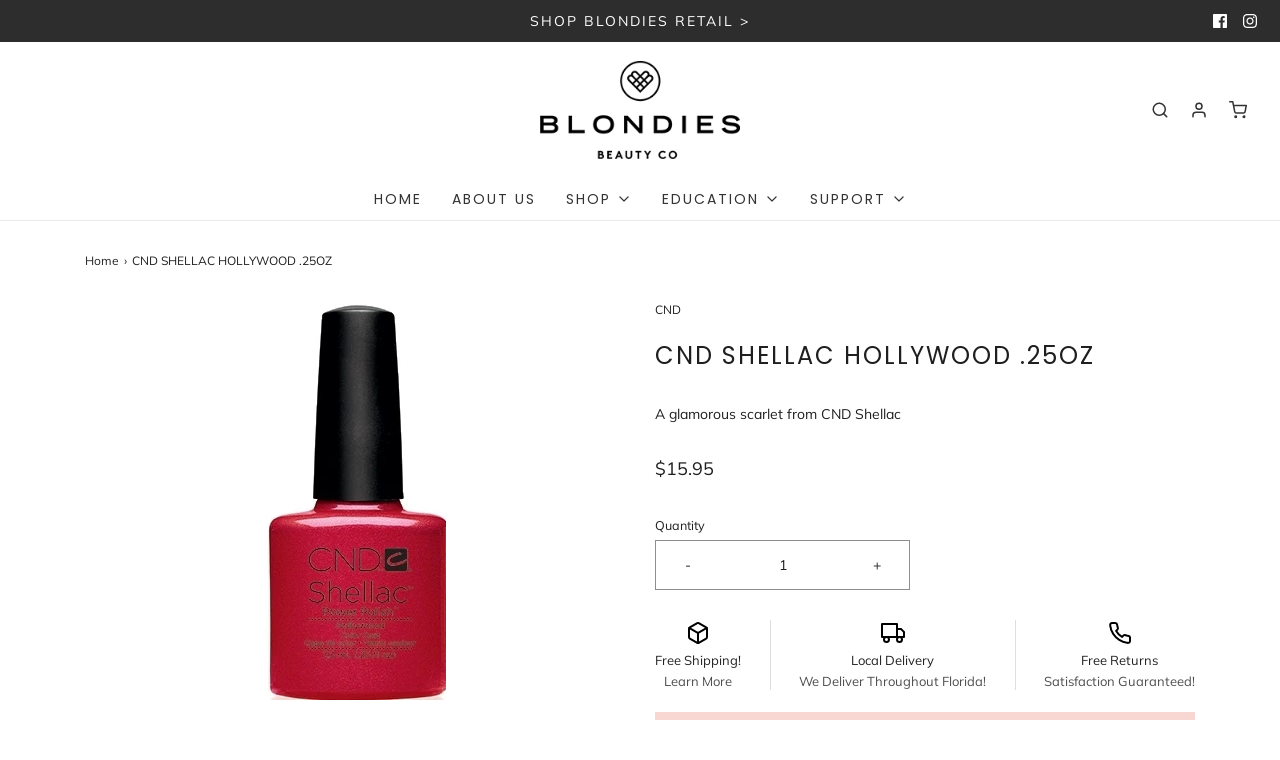

--- FILE ---
content_type: text/html; charset=utf-8
request_url: https://blondiesbeautypro.co/products/cnd-shellac-hollywood-25oz
body_size: 21731
content:
<!DOCTYPE html>
<!--[if lt IE 7 ]><html class="no-js ie ie6" lang="en"> <![endif]-->
<!--[if IE 7 ]><html class="no-js ie ie7" lang="en"> <![endif]-->
<!--[if IE 8 ]><html class="no-js ie ie8" lang="en"> <![endif]-->
<!--[if (gte IE 9)|!(IE)]><!-->
<html class="no-js" lang="en">
<!--<![endif]-->
<head>



	<meta charset="utf-8">

	<!--[if lt IE 9]>
		<script src="//html5shim.googlecode.com/svn/trunk/html5.js"></script>
	<![endif]-->

	<title>
		CND SHELLAC HOLLYWOOD .25OZ &ndash; GoBlondies
	</title>

	<script type="text/javascript">
		document.documentElement.className = document.documentElement.className.replace('no-js', 'js');
	</script>

	
	<meta name="description" content="A glamorous scarlet from CND Shellac">
	

	
		<meta name="viewport" content="width=device-width, initial-scale=1, maximum-scale=1, user-scalable=0" />
	

	<!-- /snippets/social-meta-tags.liquid -->




<meta property="og:site_name" content="GoBlondies">
<meta property="og:url" content="https://blondiesbeautypro.co/products/cnd-shellac-hollywood-25oz">
<meta property="og:title" content="CND SHELLAC HOLLYWOOD .25OZ">
<meta property="og:type" content="product">
<meta property="og:description" content="A glamorous scarlet from CND Shellac">

  <meta property="og:price:amount" content="15.95">
  <meta property="og:price:currency" content="USD">

<meta property="og:image" content="http://blondiesbeautypro.co/cdn/shop/products/cnd-sh-hollywood.400x400_ece434a5-184c-4bad-9494-6c969adf9b4f_1200x1200.jpg?v=1642702972">
<meta property="og:image:secure_url" content="https://blondiesbeautypro.co/cdn/shop/products/cnd-sh-hollywood.400x400_ece434a5-184c-4bad-9494-6c969adf9b4f_1200x1200.jpg?v=1642702972">


<meta name="twitter:card" content="summary_large_image">
<meta name="twitter:title" content="CND SHELLAC HOLLYWOOD .25OZ">
<meta name="twitter:description" content="A glamorous scarlet from CND Shellac">

	<style>
/*============================================================================
  Typography
==============================================================================*/





@font-face {
  font-family: Poppins;
  font-weight: 400;
  font-style: normal;
  src: url("//blondiesbeautypro.co/cdn/fonts/poppins/poppins_n4.0ba78fa5af9b0e1a374041b3ceaadf0a43b41362.woff2") format("woff2"),
       url("//blondiesbeautypro.co/cdn/fonts/poppins/poppins_n4.214741a72ff2596839fc9760ee7a770386cf16ca.woff") format("woff");
}

@font-face {
  font-family: Muli;
  font-weight: 400;
  font-style: normal;
  src: url("//blondiesbeautypro.co/cdn/fonts/muli/muli_n4.e949947cfff05efcc994b2e2db40359a04fa9a92.woff2") format("woff2"),
       url("//blondiesbeautypro.co/cdn/fonts/muli/muli_n4.35355e4a0c27c9bc94d9af3f9bcb586d8229277a.woff") format("woff");
}

@font-face {
  font-family: Poppins;
  font-weight: 400;
  font-style: normal;
  src: url("//blondiesbeautypro.co/cdn/fonts/poppins/poppins_n4.0ba78fa5af9b0e1a374041b3ceaadf0a43b41362.woff2") format("woff2"),
       url("//blondiesbeautypro.co/cdn/fonts/poppins/poppins_n4.214741a72ff2596839fc9760ee7a770386cf16ca.woff") format("woff");
}




  @font-face {
  font-family: Muli;
  font-weight: 700;
  font-style: normal;
  src: url("//blondiesbeautypro.co/cdn/fonts/muli/muli_n7.c8c44d0404947d89610714223e630c4cbe005587.woff2") format("woff2"),
       url("//blondiesbeautypro.co/cdn/fonts/muli/muli_n7.4cbcffea6175d46b4d67e9408244a5b38c2ac568.woff") format("woff");
}




  @font-face {
  font-family: Muli;
  font-weight: 400;
  font-style: italic;
  src: url("//blondiesbeautypro.co/cdn/fonts/muli/muli_i4.c0a1ea800bab5884ab82e4eb25a6bd25121bd08c.woff2") format("woff2"),
       url("//blondiesbeautypro.co/cdn/fonts/muli/muli_i4.a6c39b1b31d876de7f99b3646461aa87120de6ed.woff") format("woff");
}




  @font-face {
  font-family: Muli;
  font-weight: 700;
  font-style: italic;
  src: url("//blondiesbeautypro.co/cdn/fonts/muli/muli_i7.34eedbf231efa20bd065d55f6f71485730632c7b.woff2") format("woff2"),
       url("//blondiesbeautypro.co/cdn/fonts/muli/muli_i7.2b4df846821493e68344d0b0212997d071bf38b7.woff") format("woff");
}



/*============================================================================
  #General Variables
==============================================================================*/

:root {
  --page-background: #ffffff;

  --color-primary: #201f1f;
  --disabled-color-primary: rgba(32, 31, 31, 0.5);
  --link-color: #222222;
  --active-link-color: #222222;

  --button-background-color: #f8d6d2;
  --button-background-hover-color: #e4e4e4;
  --button-background-hover-color-lighten: #f1f1f1;
  --button-text-color: #222222;

  --sale-color: #222222;
  --sale-text-color: #ffffff;
  --sale-color-faint: rgba(34, 34, 34, 0.1);
  --sold-out-color: #000000;
  --sold-out-text-color: #ffffff;

  --header-background: #ffffff;
  --header-text: #333333;
  --header-border-color: rgba(51, 51, 51, 0.1);
  --header-hover-background-color: rgba(51, 51, 51, 0.1);
  --header-overlay-text: #333333;

  --sticky-header-background: #ffffff;
  --sticky-header-text: #000000;
  --sticky-header-border: rgba(0, 0, 0, 0.1);

  --mobile-menu-text: #ffffff;
  --mobile-menu-background: #222222;
  --mobile-menu-border-color: rgba(255, 255, 255, 0.5);

  --footer-background: #2d2d2d;
  --footer-text: #ffffff;
  --footer-hover-background-color: rgba(255, 255, 255, 0.1);


  --pop-up-text: #333;
  --pop-up-background: #fff;

  --secondary-color: rgba(0, 0, 0, 1) !default;
  --select-padding: 5px;
  --select-radius: 2px !default;

  --border-color: rgba(32, 31, 31, 0.5);
  --border-color-subtle: rgba(32, 31, 31, 0.1);
  --border-color-subtle-darken: #131212;

  --color-scheme-light-background: #f3f3f3;
  --color-scheme-light-text: #414141;
  --color-scheme-light-text-lighten: #4e4e4e;
  --color-scheme-light-input-hover: rgba(65, 65, 65, 0.1);

  --color-scheme-accent-background: #464646;
  --color-scheme-accent-text: #ffffff;
  --color-scheme-accent-text-lighten: #ffffff;
  --color-scheme-accent-input-hover: rgba(255, 255, 255, 0.1);

  --color-scheme-dark-background: #242424;
  --color-scheme-dark-text: #ffffff;
  --color-scheme-dark-text-darken: #f2f2f2;
  --color-scheme-dark-input-hover: rgba(255, 255, 255, 0.1);

  --header-font-stack: Poppins, sans-serif;
  --header-font-weight: 400;
  --header-font-style: normal;
  --header-font-transform: uppercase;

  
  --header-letter-spacing: 2px;
  

  --body-font-stack: Muli, sans-serif;
  --body-font-weight: 400;
  --body-font-style: normal;
  --body-font-size-int: 14;
  --body-font-size: 14px;

  --subheading-font-stack: Poppins, sans-serif;
  --subheading-font-weight: 400;
  --subheading-font-style: normal;
  --subheading-font-transform: uppercase;
  --subheading-case: uppercase;

  
  --heading-base: 34;
  --subheading-base: 14;
  --product-titles: 24;
  --subpage-header: 24;
  --subpage-header-px: 24px;
  --subpage-header-line-height: 34px;
  --heading-font-size: 34px;
  --heading-line-height: 44px;
  --subheading-font-size: 14px;
  --subheading-line-height: 18px;
  

  --subheading-2-font-size: 0px;
  --subheading-2-line-height: 0px;

  --color-image-overlay: #ffffff;
  --color-image-overlay-text: #201f1f;
  --image-overlay-opacity: calc(60 / 100);

  --flexslider-icon-eot: //blondiesbeautypro.co/cdn/shop/t/5/assets/flexslider-icon.eot?v=70838442330258149421628875704;
  --flexslider-icon-eot-ie: //blondiesbeautypro.co/cdn/shop/t/5/assets/flexslider-icon.eot%23iefix?v=1974;
  --flexslider-icon-woff: //blondiesbeautypro.co/cdn/shop/t/5/assets/flexslider-icon.eot?v=70838442330258149421628875704;
  --flexslider-icon-ttf: //blondiesbeautypro.co/cdn/shop/t/5/assets/flexslider-icon.eot?v=70838442330258149421628875704;
  --flexslider-icon-svg: //blondiesbeautypro.co/cdn/shop/t/5/assets/flexslider-icon.eot?v=70838442330258149421628875704;

  --delete-button-png: //blondiesbeautypro.co/cdn/shop/t/5/assets/delete.png?v=1974;
  --loader-svg: //blondiesbeautypro.co/cdn/shop/t/5/assets/loader.svg?v=119822953187440061741628875706;

  
  --mobile-menu-link-transform: uppercase;
  --mobile-menu-link-letter-spacing: 2px;
  

  
  --buttons-transform: none;
  --buttons-letter-spacing: 0;
  

  
    --button-font-family: var(--subheading-font-stack);
    --button-font-weight: var(--subheading-font-weight);
    --button-font-style: var(--subheading-font-style);
    --button-font-size: var(--subheading-font-size);
  

  
    --button-font-size-int: var(--body-font-size-int);
  

  
    --subheading-letter-spacing: 1px;
  

  
    --nav-font-family: var(--subheading-font-stack);
    --nav-font-weight: var(--subheading-font-weight);
    --nav-font-style: var(--subheading-font-style);
  

  
    --nav-text-transform: uppercase;
    --nav-letter-spacing: 2px;
  

  
    --nav-font-size-int: var(--body-font-size-int);
  

  --text-advert-divider-color: #dfdede;
  --text-advert-border-bottom-color: #b3b3b3;

  --password-text-color: #000000;
  --password-error-background: #feebeb;
  --password-error-text: #7e1412;
  --password-login-background: #111111;
  --password-login-text: #b8b8b8;
  --password-btn-text: #ffffff;
  --password-btn-background: #000000;
  --password-btn-background-success: #4caf50;
}
</style>


	<link rel="canonical" href="https://blondiesbeautypro.co/products/cnd-shellac-hollywood-25oz" />

	<!-- CSS -->
	<link href="//blondiesbeautypro.co/cdn/shop/t/5/assets/theme.min.css?v=163588788750629191681628875715" rel="stylesheet" type="text/css" media="all" />
	<link href="//blondiesbeautypro.co/cdn/shop/t/5/assets/custom.css?v=60929843993882887651628875701" rel="stylesheet" type="text/css" media="all" />
    <link href="//blondiesbeautypro.co/cdn/shop/t/5/assets/dynamic.css?v=90665758334612160821629881354" rel="stylesheet" type="text/css" media="all" />

	



	
		<link rel="shortcut icon" href="//blondiesbeautypro.co/cdn/shop/files/blondies_favicon_32x32.png?v=1613553938" type="image/png">
	

	<link rel="sitemap" type="application/xml" title="Sitemap" href="/sitemap.xml" />

	<script>window.performance && window.performance.mark && window.performance.mark('shopify.content_for_header.start');</script><meta id="shopify-digital-wallet" name="shopify-digital-wallet" content="/27423866924/digital_wallets/dialog">
<meta name="shopify-checkout-api-token" content="6e51357f5249455d99b90debfd2210b2">
<link rel="alternate" type="application/json+oembed" href="https://blondiesbeautypro.co/products/cnd-shellac-hollywood-25oz.oembed">
<script async="async" src="/checkouts/internal/preloads.js?locale=en-US"></script>
<link rel="preconnect" href="https://shop.app" crossorigin="anonymous">
<script async="async" src="https://shop.app/checkouts/internal/preloads.js?locale=en-US&shop_id=27423866924" crossorigin="anonymous"></script>
<script id="shopify-features" type="application/json">{"accessToken":"6e51357f5249455d99b90debfd2210b2","betas":["rich-media-storefront-analytics"],"domain":"blondiesbeautypro.co","predictiveSearch":true,"shopId":27423866924,"locale":"en"}</script>
<script>var Shopify = Shopify || {};
Shopify.shop = "goblondies.myshopify.com";
Shopify.locale = "en";
Shopify.currency = {"active":"USD","rate":"1.0"};
Shopify.country = "US";
Shopify.theme = {"name":"Dev. Copy of Envy","id":120460836908,"schema_name":"Envy","schema_version":"26.3.0","theme_store_id":411,"role":"main"};
Shopify.theme.handle = "null";
Shopify.theme.style = {"id":null,"handle":null};
Shopify.cdnHost = "blondiesbeautypro.co/cdn";
Shopify.routes = Shopify.routes || {};
Shopify.routes.root = "/";</script>
<script type="module">!function(o){(o.Shopify=o.Shopify||{}).modules=!0}(window);</script>
<script>!function(o){function n(){var o=[];function n(){o.push(Array.prototype.slice.apply(arguments))}return n.q=o,n}var t=o.Shopify=o.Shopify||{};t.loadFeatures=n(),t.autoloadFeatures=n()}(window);</script>
<script>
  window.ShopifyPay = window.ShopifyPay || {};
  window.ShopifyPay.apiHost = "shop.app\/pay";
  window.ShopifyPay.redirectState = null;
</script>
<script id="shop-js-analytics" type="application/json">{"pageType":"product"}</script>
<script defer="defer" async type="module" src="//blondiesbeautypro.co/cdn/shopifycloud/shop-js/modules/v2/client.init-shop-cart-sync_BT-GjEfc.en.esm.js"></script>
<script defer="defer" async type="module" src="//blondiesbeautypro.co/cdn/shopifycloud/shop-js/modules/v2/chunk.common_D58fp_Oc.esm.js"></script>
<script defer="defer" async type="module" src="//blondiesbeautypro.co/cdn/shopifycloud/shop-js/modules/v2/chunk.modal_xMitdFEc.esm.js"></script>
<script type="module">
  await import("//blondiesbeautypro.co/cdn/shopifycloud/shop-js/modules/v2/client.init-shop-cart-sync_BT-GjEfc.en.esm.js");
await import("//blondiesbeautypro.co/cdn/shopifycloud/shop-js/modules/v2/chunk.common_D58fp_Oc.esm.js");
await import("//blondiesbeautypro.co/cdn/shopifycloud/shop-js/modules/v2/chunk.modal_xMitdFEc.esm.js");

  window.Shopify.SignInWithShop?.initShopCartSync?.({"fedCMEnabled":true,"windoidEnabled":true});

</script>
<script>
  window.Shopify = window.Shopify || {};
  if (!window.Shopify.featureAssets) window.Shopify.featureAssets = {};
  window.Shopify.featureAssets['shop-js'] = {"shop-cart-sync":["modules/v2/client.shop-cart-sync_DZOKe7Ll.en.esm.js","modules/v2/chunk.common_D58fp_Oc.esm.js","modules/v2/chunk.modal_xMitdFEc.esm.js"],"init-fed-cm":["modules/v2/client.init-fed-cm_B6oLuCjv.en.esm.js","modules/v2/chunk.common_D58fp_Oc.esm.js","modules/v2/chunk.modal_xMitdFEc.esm.js"],"shop-cash-offers":["modules/v2/client.shop-cash-offers_D2sdYoxE.en.esm.js","modules/v2/chunk.common_D58fp_Oc.esm.js","modules/v2/chunk.modal_xMitdFEc.esm.js"],"shop-login-button":["modules/v2/client.shop-login-button_QeVjl5Y3.en.esm.js","modules/v2/chunk.common_D58fp_Oc.esm.js","modules/v2/chunk.modal_xMitdFEc.esm.js"],"pay-button":["modules/v2/client.pay-button_DXTOsIq6.en.esm.js","modules/v2/chunk.common_D58fp_Oc.esm.js","modules/v2/chunk.modal_xMitdFEc.esm.js"],"shop-button":["modules/v2/client.shop-button_DQZHx9pm.en.esm.js","modules/v2/chunk.common_D58fp_Oc.esm.js","modules/v2/chunk.modal_xMitdFEc.esm.js"],"avatar":["modules/v2/client.avatar_BTnouDA3.en.esm.js"],"init-windoid":["modules/v2/client.init-windoid_CR1B-cfM.en.esm.js","modules/v2/chunk.common_D58fp_Oc.esm.js","modules/v2/chunk.modal_xMitdFEc.esm.js"],"init-shop-for-new-customer-accounts":["modules/v2/client.init-shop-for-new-customer-accounts_C_vY_xzh.en.esm.js","modules/v2/client.shop-login-button_QeVjl5Y3.en.esm.js","modules/v2/chunk.common_D58fp_Oc.esm.js","modules/v2/chunk.modal_xMitdFEc.esm.js"],"init-shop-email-lookup-coordinator":["modules/v2/client.init-shop-email-lookup-coordinator_BI7n9ZSv.en.esm.js","modules/v2/chunk.common_D58fp_Oc.esm.js","modules/v2/chunk.modal_xMitdFEc.esm.js"],"init-shop-cart-sync":["modules/v2/client.init-shop-cart-sync_BT-GjEfc.en.esm.js","modules/v2/chunk.common_D58fp_Oc.esm.js","modules/v2/chunk.modal_xMitdFEc.esm.js"],"shop-toast-manager":["modules/v2/client.shop-toast-manager_DiYdP3xc.en.esm.js","modules/v2/chunk.common_D58fp_Oc.esm.js","modules/v2/chunk.modal_xMitdFEc.esm.js"],"init-customer-accounts":["modules/v2/client.init-customer-accounts_D9ZNqS-Q.en.esm.js","modules/v2/client.shop-login-button_QeVjl5Y3.en.esm.js","modules/v2/chunk.common_D58fp_Oc.esm.js","modules/v2/chunk.modal_xMitdFEc.esm.js"],"init-customer-accounts-sign-up":["modules/v2/client.init-customer-accounts-sign-up_iGw4briv.en.esm.js","modules/v2/client.shop-login-button_QeVjl5Y3.en.esm.js","modules/v2/chunk.common_D58fp_Oc.esm.js","modules/v2/chunk.modal_xMitdFEc.esm.js"],"shop-follow-button":["modules/v2/client.shop-follow-button_CqMgW2wH.en.esm.js","modules/v2/chunk.common_D58fp_Oc.esm.js","modules/v2/chunk.modal_xMitdFEc.esm.js"],"checkout-modal":["modules/v2/client.checkout-modal_xHeaAweL.en.esm.js","modules/v2/chunk.common_D58fp_Oc.esm.js","modules/v2/chunk.modal_xMitdFEc.esm.js"],"shop-login":["modules/v2/client.shop-login_D91U-Q7h.en.esm.js","modules/v2/chunk.common_D58fp_Oc.esm.js","modules/v2/chunk.modal_xMitdFEc.esm.js"],"lead-capture":["modules/v2/client.lead-capture_BJmE1dJe.en.esm.js","modules/v2/chunk.common_D58fp_Oc.esm.js","modules/v2/chunk.modal_xMitdFEc.esm.js"],"payment-terms":["modules/v2/client.payment-terms_Ci9AEqFq.en.esm.js","modules/v2/chunk.common_D58fp_Oc.esm.js","modules/v2/chunk.modal_xMitdFEc.esm.js"]};
</script>
<script>(function() {
  var isLoaded = false;
  function asyncLoad() {
    if (isLoaded) return;
    isLoaded = true;
    var urls = ["\/\/cdn.shopify.com\/proxy\/498f9e04737a2cd1ba7d547813e831402f9adda2f5dda8b757d327623742d6f3\/forms-akamai.smsbump.com\/369278\/form_40289.js?ver=1715799098\u0026shop=goblondies.myshopify.com\u0026sp-cache-control=cHVibGljLCBtYXgtYWdlPTkwMA","https:\/\/inffuse.eventscalendar.co\/plugins\/shopify\/loader.js?app=calendar\u0026shop=goblondies.myshopify.com\u0026shop=goblondies.myshopify.com","https:\/\/instafeed.nfcube.com\/cdn\/5d9903af66635ab01d105695d9ad45e5.js?shop=goblondies.myshopify.com"];
    for (var i = 0; i < urls.length; i++) {
      var s = document.createElement('script');
      s.type = 'text/javascript';
      s.async = true;
      s.src = urls[i];
      var x = document.getElementsByTagName('script')[0];
      x.parentNode.insertBefore(s, x);
    }
  };
  if(window.attachEvent) {
    window.attachEvent('onload', asyncLoad);
  } else {
    window.addEventListener('load', asyncLoad, false);
  }
})();</script>
<script id="__st">var __st={"a":27423866924,"offset":-18000,"reqid":"7caaa24c-128a-4e83-a8be-2c5636359812-1769058241","pageurl":"blondiesbeautypro.co\/products\/cnd-shellac-hollywood-25oz","u":"22f755ae2317","p":"product","rtyp":"product","rid":6558531125292};</script>
<script>window.ShopifyPaypalV4VisibilityTracking = true;</script>
<script id="captcha-bootstrap">!function(){'use strict';const t='contact',e='account',n='new_comment',o=[[t,t],['blogs',n],['comments',n],[t,'customer']],c=[[e,'customer_login'],[e,'guest_login'],[e,'recover_customer_password'],[e,'create_customer']],r=t=>t.map((([t,e])=>`form[action*='/${t}']:not([data-nocaptcha='true']) input[name='form_type'][value='${e}']`)).join(','),a=t=>()=>t?[...document.querySelectorAll(t)].map((t=>t.form)):[];function s(){const t=[...o],e=r(t);return a(e)}const i='password',u='form_key',d=['recaptcha-v3-token','g-recaptcha-response','h-captcha-response',i],f=()=>{try{return window.sessionStorage}catch{return}},m='__shopify_v',_=t=>t.elements[u];function p(t,e,n=!1){try{const o=window.sessionStorage,c=JSON.parse(o.getItem(e)),{data:r}=function(t){const{data:e,action:n}=t;return t[m]||n?{data:e,action:n}:{data:t,action:n}}(c);for(const[e,n]of Object.entries(r))t.elements[e]&&(t.elements[e].value=n);n&&o.removeItem(e)}catch(o){console.error('form repopulation failed',{error:o})}}const l='form_type',E='cptcha';function T(t){t.dataset[E]=!0}const w=window,h=w.document,L='Shopify',v='ce_forms',y='captcha';let A=!1;((t,e)=>{const n=(g='f06e6c50-85a8-45c8-87d0-21a2b65856fe',I='https://cdn.shopify.com/shopifycloud/storefront-forms-hcaptcha/ce_storefront_forms_captcha_hcaptcha.v1.5.2.iife.js',D={infoText:'Protected by hCaptcha',privacyText:'Privacy',termsText:'Terms'},(t,e,n)=>{const o=w[L][v],c=o.bindForm;if(c)return c(t,g,e,D).then(n);var r;o.q.push([[t,g,e,D],n]),r=I,A||(h.body.append(Object.assign(h.createElement('script'),{id:'captcha-provider',async:!0,src:r})),A=!0)});var g,I,D;w[L]=w[L]||{},w[L][v]=w[L][v]||{},w[L][v].q=[],w[L][y]=w[L][y]||{},w[L][y].protect=function(t,e){n(t,void 0,e),T(t)},Object.freeze(w[L][y]),function(t,e,n,w,h,L){const[v,y,A,g]=function(t,e,n){const i=e?o:[],u=t?c:[],d=[...i,...u],f=r(d),m=r(i),_=r(d.filter((([t,e])=>n.includes(e))));return[a(f),a(m),a(_),s()]}(w,h,L),I=t=>{const e=t.target;return e instanceof HTMLFormElement?e:e&&e.form},D=t=>v().includes(t);t.addEventListener('submit',(t=>{const e=I(t);if(!e)return;const n=D(e)&&!e.dataset.hcaptchaBound&&!e.dataset.recaptchaBound,o=_(e),c=g().includes(e)&&(!o||!o.value);(n||c)&&t.preventDefault(),c&&!n&&(function(t){try{if(!f())return;!function(t){const e=f();if(!e)return;const n=_(t);if(!n)return;const o=n.value;o&&e.removeItem(o)}(t);const e=Array.from(Array(32),(()=>Math.random().toString(36)[2])).join('');!function(t,e){_(t)||t.append(Object.assign(document.createElement('input'),{type:'hidden',name:u})),t.elements[u].value=e}(t,e),function(t,e){const n=f();if(!n)return;const o=[...t.querySelectorAll(`input[type='${i}']`)].map((({name:t})=>t)),c=[...d,...o],r={};for(const[a,s]of new FormData(t).entries())c.includes(a)||(r[a]=s);n.setItem(e,JSON.stringify({[m]:1,action:t.action,data:r}))}(t,e)}catch(e){console.error('failed to persist form',e)}}(e),e.submit())}));const S=(t,e)=>{t&&!t.dataset[E]&&(n(t,e.some((e=>e===t))),T(t))};for(const o of['focusin','change'])t.addEventListener(o,(t=>{const e=I(t);D(e)&&S(e,y())}));const B=e.get('form_key'),M=e.get(l),P=B&&M;t.addEventListener('DOMContentLoaded',(()=>{const t=y();if(P)for(const e of t)e.elements[l].value===M&&p(e,B);[...new Set([...A(),...v().filter((t=>'true'===t.dataset.shopifyCaptcha))])].forEach((e=>S(e,t)))}))}(h,new URLSearchParams(w.location.search),n,t,e,['guest_login'])})(!0,!0)}();</script>
<script integrity="sha256-4kQ18oKyAcykRKYeNunJcIwy7WH5gtpwJnB7kiuLZ1E=" data-source-attribution="shopify.loadfeatures" defer="defer" src="//blondiesbeautypro.co/cdn/shopifycloud/storefront/assets/storefront/load_feature-a0a9edcb.js" crossorigin="anonymous"></script>
<script crossorigin="anonymous" defer="defer" src="//blondiesbeautypro.co/cdn/shopifycloud/storefront/assets/shopify_pay/storefront-65b4c6d7.js?v=20250812"></script>
<script data-source-attribution="shopify.dynamic_checkout.dynamic.init">var Shopify=Shopify||{};Shopify.PaymentButton=Shopify.PaymentButton||{isStorefrontPortableWallets:!0,init:function(){window.Shopify.PaymentButton.init=function(){};var t=document.createElement("script");t.src="https://blondiesbeautypro.co/cdn/shopifycloud/portable-wallets/latest/portable-wallets.en.js",t.type="module",document.head.appendChild(t)}};
</script>
<script data-source-attribution="shopify.dynamic_checkout.buyer_consent">
  function portableWalletsHideBuyerConsent(e){var t=document.getElementById("shopify-buyer-consent"),n=document.getElementById("shopify-subscription-policy-button");t&&n&&(t.classList.add("hidden"),t.setAttribute("aria-hidden","true"),n.removeEventListener("click",e))}function portableWalletsShowBuyerConsent(e){var t=document.getElementById("shopify-buyer-consent"),n=document.getElementById("shopify-subscription-policy-button");t&&n&&(t.classList.remove("hidden"),t.removeAttribute("aria-hidden"),n.addEventListener("click",e))}window.Shopify?.PaymentButton&&(window.Shopify.PaymentButton.hideBuyerConsent=portableWalletsHideBuyerConsent,window.Shopify.PaymentButton.showBuyerConsent=portableWalletsShowBuyerConsent);
</script>
<script data-source-attribution="shopify.dynamic_checkout.cart.bootstrap">document.addEventListener("DOMContentLoaded",(function(){function t(){return document.querySelector("shopify-accelerated-checkout-cart, shopify-accelerated-checkout")}if(t())Shopify.PaymentButton.init();else{new MutationObserver((function(e,n){t()&&(Shopify.PaymentButton.init(),n.disconnect())})).observe(document.body,{childList:!0,subtree:!0})}}));
</script>
<link id="shopify-accelerated-checkout-styles" rel="stylesheet" media="screen" href="https://blondiesbeautypro.co/cdn/shopifycloud/portable-wallets/latest/accelerated-checkout-backwards-compat.css" crossorigin="anonymous">
<style id="shopify-accelerated-checkout-cart">
        #shopify-buyer-consent {
  margin-top: 1em;
  display: inline-block;
  width: 100%;
}

#shopify-buyer-consent.hidden {
  display: none;
}

#shopify-subscription-policy-button {
  background: none;
  border: none;
  padding: 0;
  text-decoration: underline;
  font-size: inherit;
  cursor: pointer;
}

#shopify-subscription-policy-button::before {
  box-shadow: none;
}

      </style>

<script>window.performance && window.performance.mark && window.performance.mark('shopify.content_for_header.end');</script>

	<script type="text/javascript">
	window.lazySizesConfig = window.lazySizesConfig || {};
	window.lazySizesConfig.rias = window.lazySizesConfig.rias || {};

	// configure available widths to replace with the {width} placeholder
	window.lazySizesConfig.rias.widths = [150, 300, 600, 900, 1200, 1500, 1800, 2100];

	window.wetheme = {
		name: 'Envy',
	};
	</script>

	

	<script type="module" src="//blondiesbeautypro.co/cdn/shop/t/5/assets/theme.min.js?v=20855429008651176611628875716"></script>
  	<script src="//blondiesbeautypro.co/cdn/shop/t/5/assets/custom.js?v=35336211399550496391629097233"></script>
	<script nomodule src="//blondiesbeautypro.co/cdn/shop/t/5/assets/theme.legacy.min.js?v=120320487855529635621628875715"></script>
 

<script>window.__pagefly_analytics_settings__={"acceptTracking":false};</script>
  
 <link href="https://monorail-edge.shopifysvc.com" rel="dns-prefetch">
<script>(function(){if ("sendBeacon" in navigator && "performance" in window) {try {var session_token_from_headers = performance.getEntriesByType('navigation')[0].serverTiming.find(x => x.name == '_s').description;} catch {var session_token_from_headers = undefined;}var session_cookie_matches = document.cookie.match(/_shopify_s=([^;]*)/);var session_token_from_cookie = session_cookie_matches && session_cookie_matches.length === 2 ? session_cookie_matches[1] : "";var session_token = session_token_from_headers || session_token_from_cookie || "";function handle_abandonment_event(e) {var entries = performance.getEntries().filter(function(entry) {return /monorail-edge.shopifysvc.com/.test(entry.name);});if (!window.abandonment_tracked && entries.length === 0) {window.abandonment_tracked = true;var currentMs = Date.now();var navigation_start = performance.timing.navigationStart;var payload = {shop_id: 27423866924,url: window.location.href,navigation_start,duration: currentMs - navigation_start,session_token,page_type: "product"};window.navigator.sendBeacon("https://monorail-edge.shopifysvc.com/v1/produce", JSON.stringify({schema_id: "online_store_buyer_site_abandonment/1.1",payload: payload,metadata: {event_created_at_ms: currentMs,event_sent_at_ms: currentMs}}));}}window.addEventListener('pagehide', handle_abandonment_event);}}());</script>
<script id="web-pixels-manager-setup">(function e(e,d,r,n,o){if(void 0===o&&(o={}),!Boolean(null===(a=null===(i=window.Shopify)||void 0===i?void 0:i.analytics)||void 0===a?void 0:a.replayQueue)){var i,a;window.Shopify=window.Shopify||{};var t=window.Shopify;t.analytics=t.analytics||{};var s=t.analytics;s.replayQueue=[],s.publish=function(e,d,r){return s.replayQueue.push([e,d,r]),!0};try{self.performance.mark("wpm:start")}catch(e){}var l=function(){var e={modern:/Edge?\/(1{2}[4-9]|1[2-9]\d|[2-9]\d{2}|\d{4,})\.\d+(\.\d+|)|Firefox\/(1{2}[4-9]|1[2-9]\d|[2-9]\d{2}|\d{4,})\.\d+(\.\d+|)|Chrom(ium|e)\/(9{2}|\d{3,})\.\d+(\.\d+|)|(Maci|X1{2}).+ Version\/(15\.\d+|(1[6-9]|[2-9]\d|\d{3,})\.\d+)([,.]\d+|)( \(\w+\)|)( Mobile\/\w+|) Safari\/|Chrome.+OPR\/(9{2}|\d{3,})\.\d+\.\d+|(CPU[ +]OS|iPhone[ +]OS|CPU[ +]iPhone|CPU IPhone OS|CPU iPad OS)[ +]+(15[._]\d+|(1[6-9]|[2-9]\d|\d{3,})[._]\d+)([._]\d+|)|Android:?[ /-](13[3-9]|1[4-9]\d|[2-9]\d{2}|\d{4,})(\.\d+|)(\.\d+|)|Android.+Firefox\/(13[5-9]|1[4-9]\d|[2-9]\d{2}|\d{4,})\.\d+(\.\d+|)|Android.+Chrom(ium|e)\/(13[3-9]|1[4-9]\d|[2-9]\d{2}|\d{4,})\.\d+(\.\d+|)|SamsungBrowser\/([2-9]\d|\d{3,})\.\d+/,legacy:/Edge?\/(1[6-9]|[2-9]\d|\d{3,})\.\d+(\.\d+|)|Firefox\/(5[4-9]|[6-9]\d|\d{3,})\.\d+(\.\d+|)|Chrom(ium|e)\/(5[1-9]|[6-9]\d|\d{3,})\.\d+(\.\d+|)([\d.]+$|.*Safari\/(?![\d.]+ Edge\/[\d.]+$))|(Maci|X1{2}).+ Version\/(10\.\d+|(1[1-9]|[2-9]\d|\d{3,})\.\d+)([,.]\d+|)( \(\w+\)|)( Mobile\/\w+|) Safari\/|Chrome.+OPR\/(3[89]|[4-9]\d|\d{3,})\.\d+\.\d+|(CPU[ +]OS|iPhone[ +]OS|CPU[ +]iPhone|CPU IPhone OS|CPU iPad OS)[ +]+(10[._]\d+|(1[1-9]|[2-9]\d|\d{3,})[._]\d+)([._]\d+|)|Android:?[ /-](13[3-9]|1[4-9]\d|[2-9]\d{2}|\d{4,})(\.\d+|)(\.\d+|)|Mobile Safari.+OPR\/([89]\d|\d{3,})\.\d+\.\d+|Android.+Firefox\/(13[5-9]|1[4-9]\d|[2-9]\d{2}|\d{4,})\.\d+(\.\d+|)|Android.+Chrom(ium|e)\/(13[3-9]|1[4-9]\d|[2-9]\d{2}|\d{4,})\.\d+(\.\d+|)|Android.+(UC? ?Browser|UCWEB|U3)[ /]?(15\.([5-9]|\d{2,})|(1[6-9]|[2-9]\d|\d{3,})\.\d+)\.\d+|SamsungBrowser\/(5\.\d+|([6-9]|\d{2,})\.\d+)|Android.+MQ{2}Browser\/(14(\.(9|\d{2,})|)|(1[5-9]|[2-9]\d|\d{3,})(\.\d+|))(\.\d+|)|K[Aa][Ii]OS\/(3\.\d+|([4-9]|\d{2,})\.\d+)(\.\d+|)/},d=e.modern,r=e.legacy,n=navigator.userAgent;return n.match(d)?"modern":n.match(r)?"legacy":"unknown"}(),u="modern"===l?"modern":"legacy",c=(null!=n?n:{modern:"",legacy:""})[u],f=function(e){return[e.baseUrl,"/wpm","/b",e.hashVersion,"modern"===e.buildTarget?"m":"l",".js"].join("")}({baseUrl:d,hashVersion:r,buildTarget:u}),m=function(e){var d=e.version,r=e.bundleTarget,n=e.surface,o=e.pageUrl,i=e.monorailEndpoint;return{emit:function(e){var a=e.status,t=e.errorMsg,s=(new Date).getTime(),l=JSON.stringify({metadata:{event_sent_at_ms:s},events:[{schema_id:"web_pixels_manager_load/3.1",payload:{version:d,bundle_target:r,page_url:o,status:a,surface:n,error_msg:t},metadata:{event_created_at_ms:s}}]});if(!i)return console&&console.warn&&console.warn("[Web Pixels Manager] No Monorail endpoint provided, skipping logging."),!1;try{return self.navigator.sendBeacon.bind(self.navigator)(i,l)}catch(e){}var u=new XMLHttpRequest;try{return u.open("POST",i,!0),u.setRequestHeader("Content-Type","text/plain"),u.send(l),!0}catch(e){return console&&console.warn&&console.warn("[Web Pixels Manager] Got an unhandled error while logging to Monorail."),!1}}}}({version:r,bundleTarget:l,surface:e.surface,pageUrl:self.location.href,monorailEndpoint:e.monorailEndpoint});try{o.browserTarget=l,function(e){var d=e.src,r=e.async,n=void 0===r||r,o=e.onload,i=e.onerror,a=e.sri,t=e.scriptDataAttributes,s=void 0===t?{}:t,l=document.createElement("script"),u=document.querySelector("head"),c=document.querySelector("body");if(l.async=n,l.src=d,a&&(l.integrity=a,l.crossOrigin="anonymous"),s)for(var f in s)if(Object.prototype.hasOwnProperty.call(s,f))try{l.dataset[f]=s[f]}catch(e){}if(o&&l.addEventListener("load",o),i&&l.addEventListener("error",i),u)u.appendChild(l);else{if(!c)throw new Error("Did not find a head or body element to append the script");c.appendChild(l)}}({src:f,async:!0,onload:function(){if(!function(){var e,d;return Boolean(null===(d=null===(e=window.Shopify)||void 0===e?void 0:e.analytics)||void 0===d?void 0:d.initialized)}()){var d=window.webPixelsManager.init(e)||void 0;if(d){var r=window.Shopify.analytics;r.replayQueue.forEach((function(e){var r=e[0],n=e[1],o=e[2];d.publishCustomEvent(r,n,o)})),r.replayQueue=[],r.publish=d.publishCustomEvent,r.visitor=d.visitor,r.initialized=!0}}},onerror:function(){return m.emit({status:"failed",errorMsg:"".concat(f," has failed to load")})},sri:function(e){var d=/^sha384-[A-Za-z0-9+/=]+$/;return"string"==typeof e&&d.test(e)}(c)?c:"",scriptDataAttributes:o}),m.emit({status:"loading"})}catch(e){m.emit({status:"failed",errorMsg:(null==e?void 0:e.message)||"Unknown error"})}}})({shopId: 27423866924,storefrontBaseUrl: "https://blondiesbeautypro.co",extensionsBaseUrl: "https://extensions.shopifycdn.com/cdn/shopifycloud/web-pixels-manager",monorailEndpoint: "https://monorail-edge.shopifysvc.com/unstable/produce_batch",surface: "storefront-renderer",enabledBetaFlags: ["2dca8a86"],webPixelsConfigList: [{"id":"shopify-app-pixel","configuration":"{}","eventPayloadVersion":"v1","runtimeContext":"STRICT","scriptVersion":"0450","apiClientId":"shopify-pixel","type":"APP","privacyPurposes":["ANALYTICS","MARKETING"]},{"id":"shopify-custom-pixel","eventPayloadVersion":"v1","runtimeContext":"LAX","scriptVersion":"0450","apiClientId":"shopify-pixel","type":"CUSTOM","privacyPurposes":["ANALYTICS","MARKETING"]}],isMerchantRequest: false,initData: {"shop":{"name":"GoBlondies","paymentSettings":{"currencyCode":"USD"},"myshopifyDomain":"goblondies.myshopify.com","countryCode":"US","storefrontUrl":"https:\/\/blondiesbeautypro.co"},"customer":null,"cart":null,"checkout":null,"productVariants":[{"price":{"amount":15.95,"currencyCode":"USD"},"product":{"title":"CND SHELLAC HOLLYWOOD .25OZ","vendor":"CND","id":"6558531125292","untranslatedTitle":"CND SHELLAC HOLLYWOOD .25OZ","url":"\/products\/cnd-shellac-hollywood-25oz","type":"Shellac"},"id":"39336796192812","image":{"src":"\/\/blondiesbeautypro.co\/cdn\/shop\/products\/cnd-sh-hollywood.400x400_ece434a5-184c-4bad-9494-6c969adf9b4f.jpg?v=1642702972"},"sku":"40622","title":"Red \/ 7.3 ml \/ Shimmer","untranslatedTitle":"Red \/ 7.3 ml \/ Shimmer"}],"purchasingCompany":null},},"https://blondiesbeautypro.co/cdn","fcfee988w5aeb613cpc8e4bc33m6693e112",{"modern":"","legacy":""},{"shopId":"27423866924","storefrontBaseUrl":"https:\/\/blondiesbeautypro.co","extensionBaseUrl":"https:\/\/extensions.shopifycdn.com\/cdn\/shopifycloud\/web-pixels-manager","surface":"storefront-renderer","enabledBetaFlags":"[\"2dca8a86\"]","isMerchantRequest":"false","hashVersion":"fcfee988w5aeb613cpc8e4bc33m6693e112","publish":"custom","events":"[[\"page_viewed\",{}],[\"product_viewed\",{\"productVariant\":{\"price\":{\"amount\":15.95,\"currencyCode\":\"USD\"},\"product\":{\"title\":\"CND SHELLAC HOLLYWOOD .25OZ\",\"vendor\":\"CND\",\"id\":\"6558531125292\",\"untranslatedTitle\":\"CND SHELLAC HOLLYWOOD .25OZ\",\"url\":\"\/products\/cnd-shellac-hollywood-25oz\",\"type\":\"Shellac\"},\"id\":\"39336796192812\",\"image\":{\"src\":\"\/\/blondiesbeautypro.co\/cdn\/shop\/products\/cnd-sh-hollywood.400x400_ece434a5-184c-4bad-9494-6c969adf9b4f.jpg?v=1642702972\"},\"sku\":\"40622\",\"title\":\"Red \/ 7.3 ml \/ Shimmer\",\"untranslatedTitle\":\"Red \/ 7.3 ml \/ Shimmer\"}}]]"});</script><script>
  window.ShopifyAnalytics = window.ShopifyAnalytics || {};
  window.ShopifyAnalytics.meta = window.ShopifyAnalytics.meta || {};
  window.ShopifyAnalytics.meta.currency = 'USD';
  var meta = {"product":{"id":6558531125292,"gid":"gid:\/\/shopify\/Product\/6558531125292","vendor":"CND","type":"Shellac","handle":"cnd-shellac-hollywood-25oz","variants":[{"id":39336796192812,"price":1595,"name":"CND SHELLAC HOLLYWOOD .25OZ - Red \/ 7.3 ml \/ Shimmer","public_title":"Red \/ 7.3 ml \/ Shimmer","sku":"40622"}],"remote":false},"page":{"pageType":"product","resourceType":"product","resourceId":6558531125292,"requestId":"7caaa24c-128a-4e83-a8be-2c5636359812-1769058241"}};
  for (var attr in meta) {
    window.ShopifyAnalytics.meta[attr] = meta[attr];
  }
</script>
<script class="analytics">
  (function () {
    var customDocumentWrite = function(content) {
      var jquery = null;

      if (window.jQuery) {
        jquery = window.jQuery;
      } else if (window.Checkout && window.Checkout.$) {
        jquery = window.Checkout.$;
      }

      if (jquery) {
        jquery('body').append(content);
      }
    };

    var hasLoggedConversion = function(token) {
      if (token) {
        return document.cookie.indexOf('loggedConversion=' + token) !== -1;
      }
      return false;
    }

    var setCookieIfConversion = function(token) {
      if (token) {
        var twoMonthsFromNow = new Date(Date.now());
        twoMonthsFromNow.setMonth(twoMonthsFromNow.getMonth() + 2);

        document.cookie = 'loggedConversion=' + token + '; expires=' + twoMonthsFromNow;
      }
    }

    var trekkie = window.ShopifyAnalytics.lib = window.trekkie = window.trekkie || [];
    if (trekkie.integrations) {
      return;
    }
    trekkie.methods = [
      'identify',
      'page',
      'ready',
      'track',
      'trackForm',
      'trackLink'
    ];
    trekkie.factory = function(method) {
      return function() {
        var args = Array.prototype.slice.call(arguments);
        args.unshift(method);
        trekkie.push(args);
        return trekkie;
      };
    };
    for (var i = 0; i < trekkie.methods.length; i++) {
      var key = trekkie.methods[i];
      trekkie[key] = trekkie.factory(key);
    }
    trekkie.load = function(config) {
      trekkie.config = config || {};
      trekkie.config.initialDocumentCookie = document.cookie;
      var first = document.getElementsByTagName('script')[0];
      var script = document.createElement('script');
      script.type = 'text/javascript';
      script.onerror = function(e) {
        var scriptFallback = document.createElement('script');
        scriptFallback.type = 'text/javascript';
        scriptFallback.onerror = function(error) {
                var Monorail = {
      produce: function produce(monorailDomain, schemaId, payload) {
        var currentMs = new Date().getTime();
        var event = {
          schema_id: schemaId,
          payload: payload,
          metadata: {
            event_created_at_ms: currentMs,
            event_sent_at_ms: currentMs
          }
        };
        return Monorail.sendRequest("https://" + monorailDomain + "/v1/produce", JSON.stringify(event));
      },
      sendRequest: function sendRequest(endpointUrl, payload) {
        // Try the sendBeacon API
        if (window && window.navigator && typeof window.navigator.sendBeacon === 'function' && typeof window.Blob === 'function' && !Monorail.isIos12()) {
          var blobData = new window.Blob([payload], {
            type: 'text/plain'
          });

          if (window.navigator.sendBeacon(endpointUrl, blobData)) {
            return true;
          } // sendBeacon was not successful

        } // XHR beacon

        var xhr = new XMLHttpRequest();

        try {
          xhr.open('POST', endpointUrl);
          xhr.setRequestHeader('Content-Type', 'text/plain');
          xhr.send(payload);
        } catch (e) {
          console.log(e);
        }

        return false;
      },
      isIos12: function isIos12() {
        return window.navigator.userAgent.lastIndexOf('iPhone; CPU iPhone OS 12_') !== -1 || window.navigator.userAgent.lastIndexOf('iPad; CPU OS 12_') !== -1;
      }
    };
    Monorail.produce('monorail-edge.shopifysvc.com',
      'trekkie_storefront_load_errors/1.1',
      {shop_id: 27423866924,
      theme_id: 120460836908,
      app_name: "storefront",
      context_url: window.location.href,
      source_url: "//blondiesbeautypro.co/cdn/s/trekkie.storefront.1bbfab421998800ff09850b62e84b8915387986d.min.js"});

        };
        scriptFallback.async = true;
        scriptFallback.src = '//blondiesbeautypro.co/cdn/s/trekkie.storefront.1bbfab421998800ff09850b62e84b8915387986d.min.js';
        first.parentNode.insertBefore(scriptFallback, first);
      };
      script.async = true;
      script.src = '//blondiesbeautypro.co/cdn/s/trekkie.storefront.1bbfab421998800ff09850b62e84b8915387986d.min.js';
      first.parentNode.insertBefore(script, first);
    };
    trekkie.load(
      {"Trekkie":{"appName":"storefront","development":false,"defaultAttributes":{"shopId":27423866924,"isMerchantRequest":null,"themeId":120460836908,"themeCityHash":"16615599537403166812","contentLanguage":"en","currency":"USD","eventMetadataId":"0760b18c-bd02-498d-8eff-1cf84e8fd88e"},"isServerSideCookieWritingEnabled":true,"monorailRegion":"shop_domain","enabledBetaFlags":["65f19447"]},"Session Attribution":{},"S2S":{"facebookCapiEnabled":false,"source":"trekkie-storefront-renderer","apiClientId":580111}}
    );

    var loaded = false;
    trekkie.ready(function() {
      if (loaded) return;
      loaded = true;

      window.ShopifyAnalytics.lib = window.trekkie;

      var originalDocumentWrite = document.write;
      document.write = customDocumentWrite;
      try { window.ShopifyAnalytics.merchantGoogleAnalytics.call(this); } catch(error) {};
      document.write = originalDocumentWrite;

      window.ShopifyAnalytics.lib.page(null,{"pageType":"product","resourceType":"product","resourceId":6558531125292,"requestId":"7caaa24c-128a-4e83-a8be-2c5636359812-1769058241","shopifyEmitted":true});

      var match = window.location.pathname.match(/checkouts\/(.+)\/(thank_you|post_purchase)/)
      var token = match? match[1]: undefined;
      if (!hasLoggedConversion(token)) {
        setCookieIfConversion(token);
        window.ShopifyAnalytics.lib.track("Viewed Product",{"currency":"USD","variantId":39336796192812,"productId":6558531125292,"productGid":"gid:\/\/shopify\/Product\/6558531125292","name":"CND SHELLAC HOLLYWOOD .25OZ - Red \/ 7.3 ml \/ Shimmer","price":"15.95","sku":"40622","brand":"CND","variant":"Red \/ 7.3 ml \/ Shimmer","category":"Shellac","nonInteraction":true,"remote":false},undefined,undefined,{"shopifyEmitted":true});
      window.ShopifyAnalytics.lib.track("monorail:\/\/trekkie_storefront_viewed_product\/1.1",{"currency":"USD","variantId":39336796192812,"productId":6558531125292,"productGid":"gid:\/\/shopify\/Product\/6558531125292","name":"CND SHELLAC HOLLYWOOD .25OZ - Red \/ 7.3 ml \/ Shimmer","price":"15.95","sku":"40622","brand":"CND","variant":"Red \/ 7.3 ml \/ Shimmer","category":"Shellac","nonInteraction":true,"remote":false,"referer":"https:\/\/blondiesbeautypro.co\/products\/cnd-shellac-hollywood-25oz"});
      }
    });


        var eventsListenerScript = document.createElement('script');
        eventsListenerScript.async = true;
        eventsListenerScript.src = "//blondiesbeautypro.co/cdn/shopifycloud/storefront/assets/shop_events_listener-3da45d37.js";
        document.getElementsByTagName('head')[0].appendChild(eventsListenerScript);

})();</script>
<script
  defer
  src="https://blondiesbeautypro.co/cdn/shopifycloud/perf-kit/shopify-perf-kit-3.0.4.min.js"
  data-application="storefront-renderer"
  data-shop-id="27423866924"
  data-render-region="gcp-us-central1"
  data-page-type="product"
  data-theme-instance-id="120460836908"
  data-theme-name="Envy"
  data-theme-version="26.3.0"
  data-monorail-region="shop_domain"
  data-resource-timing-sampling-rate="10"
  data-shs="true"
  data-shs-beacon="true"
  data-shs-export-with-fetch="true"
  data-shs-logs-sample-rate="1"
  data-shs-beacon-endpoint="https://blondiesbeautypro.co/api/collect"
></script>
</head> 

<body id="cnd-shellac-hollywood-25oz" class="page-title--cnd-shellac-hollywood-25oz template-product flexbox-wrapper">

	
		<form action="/cart" method="post" novalidate="" class="cart-drawer-form">
	<div id="cartSlideoutWrapper" class="envy-shopping-right slideout-panel-hidden cart-drawer-right">

		<div class="cart-drawer__top">
			<div class="cart-drawer__empty-div"></div>
			<h3 class="type-subheading type-subheading--1 wow fadeIn">
				<span class="cart-drawer--title">Your Cart</span>
			</h3>
			<a href="#" class="slide-menu cart-close-icon cart-menu-close"><i data-feather="x"></i></a>
		</div>

		<div class="cart-error-box"></div>

		<div class="cart-empty-box">
			Your basket is empty
		</div>

		<script type="application/template" id="cart-item-template">
			<div class="cart-item">
				<div class="cart-item-image--wrapper">
					<a class="cart-item-link" href="/product">
						<img
							class="cart-item-image"
							src="/product/image.jpg"
							alt=""
						/>
					</a>
				</div>
				<div class="cart-item-details--wrapper">
					<a href="/product" class="cart-item-link cart-item-details--product-title-wrapper">
						<span class="cart-item-product-title"></span>
						<span class="cart-item-variant-title hide"></span>
					</a>

						<div class="cart-item-price-wrapper">
							<span class="sr-only">Now</span>
							<span class="cart-item-price"></span>
							<span class="sr-only">Was</span>
							<span class="cart-item-price-original"></span>
							<span class="cart-item-price-per-unit"></span>
						</div>

						<ul class="order-discount--cart-list" aria-label="Discount"></ul>

						<div class="cart-item--quantity-remove-wrapper">
							<div class="cart-item--quantity-wrapper">
								<button type="button" class="cart-item-quantity-button cart-item-decrease" data-amount="-1" aria-label="Reduce item quantity by one">-</button>
								<input type="text" class="cart-item-quantity" min="1" pattern="[0-9]*" aria-label="quantity" />
								<button type="button" class="cart-item-quantity-button cart-item-increase" data-amount="1" aria-label="Increase item quantity by one">+</button>
							</div>

							<div class="cart-item-remove-button-container">
								<button type="button" id="cart-item-remove-button">Remove</button>
							</div>
					</div>

				</div>
			</div>
		</script>
		<script type="application/json" id="initial-cart">
			{"note":null,"attributes":{},"original_total_price":0,"total_price":0,"total_discount":0,"total_weight":0.0,"item_count":0,"items":[],"requires_shipping":false,"currency":"USD","items_subtotal_price":0,"cart_level_discount_applications":[],"checkout_charge_amount":0}
		</script>

		<div class="cart-items"></div>

		<div class="ajax-cart--bottom-wrapper">

		

		

		<div class="ajax-cart--cart-discount">
			<div class="cart--order-discount-wrapper custom-font ajax-cart-discount-wrapper"></div>
		</div>

		<span class="cart-price-text type-subheading">Subtotal</span>

		<div class="ajax-cart--cart-original-price">
			<span class="cart-item-original-total-price"><span class="money">$0.00</span></span>
		</div>

		<div class="ajax-cart--total-price">
			<h5><span class="cart-total-price" id="cart-price"><span class="money">$0.00</span></span></h5>
		</div>

		<div class="slide-checkout-buttons">
			<button type="submit" name="checkout" class="btn cart-button-checkout">
				<span class="cart-button-checkout-text">Place your order</span>
				<div class="cart-button-checkout-spinner lds-dual-ring hide"></div>
			</button>
			
			
		</div>


		</div>

	</div>
</form>

	

	<div id="main-body">

		<div id="slideout-overlay"></div>

		<div id="shopify-section-announcement-bar" class="shopify-section">

  
  

  

    <style>
      .notification-bar{
        background-color: #2d2d2d;
        color: #ffffff;
      }

      .notification-bar a{
        color: #ffffff;
      }
    </style>

    <div class="notification-bar custom-font notification-bar--with-text notification-bar--with-icons">
      
        <div class="notification-bar__empty-div">
        </div>
      

      
        <div class="notification-bar__message">
        
          <a href="/pages/retail">
            <p>Shop Blondies Retail &gt;</p>
          </a>
        
        </div>
      

      
        <div class="header-social-links">
          
      

<ul class="sm-icons" class="clearfix">

	
		<li class="sm-facebook">
			<a href="https://www.facebook.com/blondiesbeautyco" target="_blank">
				<svg role="img" viewBox="0 0 24 24" xmlns="http://www.w3.org/2000/svg"><title>Facebook icon</title><path d="M22.676 0H1.324C.593 0 0 .593 0 1.324v21.352C0 23.408.593 24 1.324 24h11.494v-9.294H9.689v-3.621h3.129V8.41c0-3.099 1.894-4.785 4.659-4.785 1.325 0 2.464.097 2.796.141v3.24h-1.921c-1.5 0-1.792.721-1.792 1.771v2.311h3.584l-.465 3.63H16.56V24h6.115c.733 0 1.325-.592 1.325-1.324V1.324C24 .593 23.408 0 22.676 0"/></svg>
			</a>
		</li>
	

	

	
		<li class="sm-instagram">
			<a href="https://www.instagram.com/blondiesbeautyco/?hl=en" target="_blank">
				<svg role="img" viewBox="0 0 24 24" xmlns="http://www.w3.org/2000/svg"><title>Instagram icon</title><path d="M12 0C8.74 0 8.333.015 7.053.072 5.775.132 4.905.333 4.14.63c-.789.306-1.459.717-2.126 1.384S.935 3.35.63 4.14C.333 4.905.131 5.775.072 7.053.012 8.333 0 8.74 0 12s.015 3.667.072 4.947c.06 1.277.261 2.148.558 2.913.306.788.717 1.459 1.384 2.126.667.666 1.336 1.079 2.126 1.384.766.296 1.636.499 2.913.558C8.333 23.988 8.74 24 12 24s3.667-.015 4.947-.072c1.277-.06 2.148-.262 2.913-.558.788-.306 1.459-.718 2.126-1.384.666-.667 1.079-1.335 1.384-2.126.296-.765.499-1.636.558-2.913.06-1.28.072-1.687.072-4.947s-.015-3.667-.072-4.947c-.06-1.277-.262-2.149-.558-2.913-.306-.789-.718-1.459-1.384-2.126C21.319 1.347 20.651.935 19.86.63c-.765-.297-1.636-.499-2.913-.558C15.667.012 15.26 0 12 0zm0 2.16c3.203 0 3.585.016 4.85.071 1.17.055 1.805.249 2.227.415.562.217.96.477 1.382.896.419.42.679.819.896 1.381.164.422.36 1.057.413 2.227.057 1.266.07 1.646.07 4.85s-.015 3.585-.074 4.85c-.061 1.17-.256 1.805-.421 2.227-.224.562-.479.96-.899 1.382-.419.419-.824.679-1.38.896-.42.164-1.065.36-2.235.413-1.274.057-1.649.07-4.859.07-3.211 0-3.586-.015-4.859-.074-1.171-.061-1.816-.256-2.236-.421-.569-.224-.96-.479-1.379-.899-.421-.419-.69-.824-.9-1.38-.165-.42-.359-1.065-.42-2.235-.045-1.26-.061-1.649-.061-4.844 0-3.196.016-3.586.061-4.861.061-1.17.255-1.814.42-2.234.21-.57.479-.96.9-1.381.419-.419.81-.689 1.379-.898.42-.166 1.051-.361 2.221-.421 1.275-.045 1.65-.06 4.859-.06l.045.03zm0 3.678c-3.405 0-6.162 2.76-6.162 6.162 0 3.405 2.76 6.162 6.162 6.162 3.405 0 6.162-2.76 6.162-6.162 0-3.405-2.76-6.162-6.162-6.162zM12 16c-2.21 0-4-1.79-4-4s1.79-4 4-4 4 1.79 4 4-1.79 4-4 4zm7.846-10.405c0 .795-.646 1.44-1.44 1.44-.795 0-1.44-.646-1.44-1.44 0-.794.646-1.439 1.44-1.439.793-.001 1.44.645 1.44 1.439z"/></svg>
			</a>
		</li>
	

	

	

	

	

	

	

	

	

</ul>



    
        </div>
      
    </div>

  




</div>
		<div id="shopify-section-header" class="shopify-section"><style>
  .site-header__logo-image img,
  .overlay-logo-image {
    width: 200px!important;
  }

  .logo-placement-within-wrapper--logo {
    width: 200px!important;
  }
  @media screen and (min-width: 992px) {
    .logo-placement-within-wrapper--logo {
      flex-basis: 200px!important;
    }
  }

  #main-navigation-wrapper.mega-menu-wrapper .mega-menu ul.nav li{
    padding-top: px;
    padding-bottom: px;
  }

  #site-header svg, .sticky-header-wrapper svg {
    height: 18px;
  }

  @media screen and (max-width: 768px) {
    #site-header svg, .sticky-header-wrapper svg {
        height: 24px;
    }
  }

</style>







<div class="header-wrapper" data-wetheme-section-type="header" data-wetheme-section-id="header">


<div class="sticky-header-wrapper">
  <div class="sticky-header-wrapper__inner">
    <div class="sticky-header-placer d-none d-md-block"></div>
    <div class="sticky-header-menu d-none d-md-block">
      
    </div>
    <div class="sticky-header-icons d-none d-md-flex">
      
    </div>
    <div class="sticky-header-search d-none d-md-block">
      
    </div>
    <div class="sticky-mobile-header d-md-none">
      
    </div>
  </div>
</div>


<div class="header-logo-wrapper" data-section-id="header" data-section-type="header-section">

<nav id="theme-menu" class="mobile-menu--wrapper slideout-panel-hidden">
  


<script type="application/json" id="mobile-menu-data">
{
    
        
        
        "0": {
            "level": 0,
            "url": "/",
            "title": "Home",
            "links": [
                
            ]
        }
        
    
        
        ,
        "1": {
            "level": 0,
            "url": "/pages/about",
            "title": "About Us",
            "links": [
                
            ]
        }
        
    
        
        ,
        "2": {
            "level": 0,
            "url": "/collections/all",
            "title": "Shop",
            "links": [
                
                    "2--0",
                
                    "2--1",
                
                    "2--2"
                
            ]
        }
        
          
            , "2--0": {
            "level": 1,
            "url": "/collections/all",
            "title": "Brands",
            "links": [
                
                    "2--0--0",
                
                    "2--0--1",
                
                    "2--0--2",
                
                    "2--0--3",
                
                    "2--0--4",
                
                    "2--0--5",
                
                    "2--0--6"
                
            ]
        }
        
        
        , "2--0--0": {
            "level": 2,
            "url": "/collections/blondies",
            "title": "Blondies",
            "links": []
        }
        
        
        , "2--0--1": {
            "level": 2,
            "url": "/collections/cnd",
            "title": "CND",
            "links": []
        }
        
        
        , "2--0--2": {
            "level": 2,
            "url": "/collections/essie",
            "title": "Essie",
            "links": []
        }
        
        
        , "2--0--3": {
            "level": 2,
            "url": "/collections/gelish",
            "title": "Gelish",
            "links": []
        }
        
        
        , "2--0--4": {
            "level": 2,
            "url": "/collections/opi",
            "title": "OPI",
            "links": []
        }
        
        
        , "2--0--5": {
            "level": 2,
            "url": "/collections/zoya",
            "title": "Zoya",
            "links": []
        }
        
        
        , "2--0--6": {
            "level": 2,
            "url": "/collections/all",
            "title": "View All",
            "links": []
        }
        
        
          
            , "2--1": {
            "level": 1,
            "url": "/pages/collections",
            "title": "Categories",
            "links": [
                
                    "2--1--0",
                
                    "2--1--1",
                
                    "2--1--2",
                
                    "2--1--3",
                
                    "2--1--4",
                
                    "2--1--5",
                
                    "2--1--6"
                
            ]
        }
        
        
        , "2--1--0": {
            "level": 2,
            "url": "/collections/accessories",
            "title": "Accessories",
            "links": []
        }
        
        
        , "2--1--1": {
            "level": 2,
            "url": "/collections/acrylics-gels",
            "title": "Acrylics \u0026 Gels",
            "links": []
        }
        
        
        , "2--1--2": {
            "level": 2,
            "url": "/collections/dipping-glues",
            "title": "Dipping \u0026 Glues",
            "links": []
        }
        
        
        , "2--1--3": {
            "level": 2,
            "url": "/collections/disinfectants-cleaners",
            "title": "Disinfectants \u0026 Cleaners",
            "links": []
        }
        
        
        , "2--1--4": {
            "level": 2,
            "url": "/collections/files-buffers",
            "title": "Files \u0026 Buffers",
            "links": []
        }
        
        
        , "2--1--5": {
            "level": 2,
            "url": "/collections/gel-polishes",
            "title": "Gel Polishes",
            "links": []
        }
        
        
        , "2--1--6": {
            "level": 2,
            "url": "/pages/collections",
            "title": "View All",
            "links": []
        }
        
        
          
            , "2--2": {
            "level": 1,
            "url": "/pages/collections",
            "title": "Trending Collections",
            "links": [
                
                    "2--2--0",
                
                    "2--2--1",
                
                    "2--2--2",
                
                    "2--2--3",
                
                    "2--2--4",
                
                    "2--2--5"
                
            ]
        }
        
        
        , "2--2--0": {
            "level": 2,
            "url": "/collections/cnd-vinylux",
            "title": "CND Vinylux",
            "links": []
        }
        
        
        , "2--2--1": {
            "level": 2,
            "url": "#",
            "title": "Zoya Summer 2021 Dreamin'",
            "links": []
        }
        
        
        , "2--2--2": {
            "level": 2,
            "url": "#",
            "title": "Gelish Soft Gel",
            "links": []
        }
        
        
        , "2--2--3": {
            "level": 2,
            "url": "#",
            "title": "CND Summer 2021 - City Chic",
            "links": []
        }
        
        
        , "2--2--4": {
            "level": 2,
            "url": "/collections/essie-treat-love-color",
            "title": "Essie Treat Love \u0026 Color",
            "links": []
        }
        
        
        , "2--2--5": {
            "level": 2,
            "url": "#",
            "title": "Gelish + Morgan Taylor - Out In The Open",
            "links": []
        }
        
        
    
        
        ,
        "3": {
            "level": 0,
            "url": "/pages/education",
            "title": "Education",
            "links": [
                
                    "3--0"
                
            ]
        }
        
          
            , "3--0": {
            "level": 1,
            "url": "/pages/education",
            "title": "Education",
            "links": [
                
                    "3--0--0",
                
                    "3--0--1",
                
                    "3--0--2"
                
            ]
        }
        
        
        , "3--0--0": {
            "level": 2,
            "url": "/pages/trends-tips",
            "title": "Trends + Tips",
            "links": []
        }
        
        
        , "3--0--1": {
            "level": 2,
            "url": "/pages/education",
            "title": "Upcoming Classes",
            "links": []
        }
        
        
        , "3--0--2": {
            "level": 2,
            "url": "https://goblondies.myshopify.com/pages/trends-tips/#latest-videos",
            "title": "Latest Videos",
            "links": []
        }
        
        
    
        
        ,
        "4": {
            "level": 0,
            "url": "/pages/contact",
            "title": "Support",
            "links": [
                
                    "4--0",
                
                    "4--1"
                
            ]
        }
        
          
            , "4--0": {
            "level": 1,
            "url": "/pages/contact",
            "title": "Order Related",
            "links": [
                
                    "4--0--0",
                
                    "4--0--1",
                
                    "4--0--2"
                
            ]
        }
        
        
        , "4--0--0": {
            "level": 2,
            "url": "/pages/return-policy",
            "title": "Return Policy",
            "links": []
        }
        
        
        , "4--0--1": {
            "level": 2,
            "url": "/pages/shipping-fullfilment",
            "title": "Shipping \u0026 Fulfillment",
            "links": []
        }
        
        
        , "4--0--2": {
            "level": 2,
            "url": "/pages/order-cancellation",
            "title": "Order Cancellation",
            "links": []
        }
        
        
          
            , "4--1": {
            "level": 1,
            "url": "/pages/faq",
            "title": "FAQ's",
            "links": [
                
                    "4--1--0",
                
                    "4--1--1"
                
            ]
        }
        
        
        , "4--1--0": {
            "level": 2,
            "url": "/pages/faq",
            "title": "What is your return policy?",
            "links": []
        }
        
        
        , "4--1--1": {
            "level": 2,
            "url": "/pages/faq",
            "title": "What if my package is late or lost?",
            "links": []
        }
        
        
    
}
</script>

<ul class="mobile-menu mobile-menu-main search-enabled" id="mobile-menu--main-menu">
  <a href="#" class="slide-menu menu-close-icon mobile-menu-close"><i data-feather="x" aria-hidden="true"></i></a>

  
    <li class="mobile-search">
      <form id="search" action="/search">
      <div id="search-wrapper">
        <input id="search_text" name="q" type="text" size="20" onblur="if(this.value=='')this.value=this.defaultValue;" onfocus="if(this.value==this.defaultValue)this.value='';" value="Search"/>
      </div>
      </form>
    </li>
  

  
    <li>
      <a class="mobile-menu-link mobile-menu-link__text type-subheading" href="/">Home</a>
      
    </li>
  
    <li>
      <a class="mobile-menu-link mobile-menu-link__text type-subheading" href="/pages/about">About Us</a>
      
    </li>
  
    <li>
      <a class="mobile-menu-link mobile-menu-link__text type-subheading" href="/collections/all">Shop</a>
      
        <a href="#" class="mobile-menu-sub mobile-menu-right mobile-menu-link" data-link="2">
          <i data-feather="chevron-right"></i>
        </a>
      
    </li>
  
    <li>
      <a class="mobile-menu-link mobile-menu-link__text type-subheading" href="/pages/education">Education</a>
      
        <a href="#" class="mobile-menu-sub mobile-menu-right mobile-menu-link" data-link="3">
          <i data-feather="chevron-right"></i>
        </a>
      
    </li>
  
    <li>
      <a class="mobile-menu-link mobile-menu-link__text type-subheading" href="/pages/contact">Support</a>
      
        <a href="#" class="mobile-menu-sub mobile-menu-right mobile-menu-link" data-link="4">
          <i data-feather="chevron-right"></i>
        </a>
      
    </li>
  

  

  
    
      <li class="mobile-menu-link mobile-customer-link type-subheading"><a href="/account/login" id="customer_login_link">Log in</a></li>
      
    
  

  

  
    <li>
      <a href="#" class="mobile-menu-link mobile-menu-sub mobile-menu-link-currency" data-link="mobile-menu-currency">Currency</a>
      <a href="#" class="mobile-menu-sub mobile-menu-right mobile-menu-link" data-link="mobile-menu-currency">
        <i data-feather="chevron-right"></i>
      </a>
    </li>
  

  

<ul class="sm-icons" class="clearfix">

	
		<li class="sm-facebook">
			<a href="https://www.facebook.com/blondiesbeautyco" target="_blank">
				<svg role="img" viewBox="0 0 24 24" xmlns="http://www.w3.org/2000/svg"><title>Facebook icon</title><path d="M22.676 0H1.324C.593 0 0 .593 0 1.324v21.352C0 23.408.593 24 1.324 24h11.494v-9.294H9.689v-3.621h3.129V8.41c0-3.099 1.894-4.785 4.659-4.785 1.325 0 2.464.097 2.796.141v3.24h-1.921c-1.5 0-1.792.721-1.792 1.771v2.311h3.584l-.465 3.63H16.56V24h6.115c.733 0 1.325-.592 1.325-1.324V1.324C24 .593 23.408 0 22.676 0"/></svg>
			</a>
		</li>
	

	

	
		<li class="sm-instagram">
			<a href="https://www.instagram.com/blondiesbeautyco/?hl=en" target="_blank">
				<svg role="img" viewBox="0 0 24 24" xmlns="http://www.w3.org/2000/svg"><title>Instagram icon</title><path d="M12 0C8.74 0 8.333.015 7.053.072 5.775.132 4.905.333 4.14.63c-.789.306-1.459.717-2.126 1.384S.935 3.35.63 4.14C.333 4.905.131 5.775.072 7.053.012 8.333 0 8.74 0 12s.015 3.667.072 4.947c.06 1.277.261 2.148.558 2.913.306.788.717 1.459 1.384 2.126.667.666 1.336 1.079 2.126 1.384.766.296 1.636.499 2.913.558C8.333 23.988 8.74 24 12 24s3.667-.015 4.947-.072c1.277-.06 2.148-.262 2.913-.558.788-.306 1.459-.718 2.126-1.384.666-.667 1.079-1.335 1.384-2.126.296-.765.499-1.636.558-2.913.06-1.28.072-1.687.072-4.947s-.015-3.667-.072-4.947c-.06-1.277-.262-2.149-.558-2.913-.306-.789-.718-1.459-1.384-2.126C21.319 1.347 20.651.935 19.86.63c-.765-.297-1.636-.499-2.913-.558C15.667.012 15.26 0 12 0zm0 2.16c3.203 0 3.585.016 4.85.071 1.17.055 1.805.249 2.227.415.562.217.96.477 1.382.896.419.42.679.819.896 1.381.164.422.36 1.057.413 2.227.057 1.266.07 1.646.07 4.85s-.015 3.585-.074 4.85c-.061 1.17-.256 1.805-.421 2.227-.224.562-.479.96-.899 1.382-.419.419-.824.679-1.38.896-.42.164-1.065.36-2.235.413-1.274.057-1.649.07-4.859.07-3.211 0-3.586-.015-4.859-.074-1.171-.061-1.816-.256-2.236-.421-.569-.224-.96-.479-1.379-.899-.421-.419-.69-.824-.9-1.38-.165-.42-.359-1.065-.42-2.235-.045-1.26-.061-1.649-.061-4.844 0-3.196.016-3.586.061-4.861.061-1.17.255-1.814.42-2.234.21-.57.479-.96.9-1.381.419-.419.81-.689 1.379-.898.42-.166 1.051-.361 2.221-.421 1.275-.045 1.65-.06 4.859-.06l.045.03zm0 3.678c-3.405 0-6.162 2.76-6.162 6.162 0 3.405 2.76 6.162 6.162 6.162 3.405 0 6.162-2.76 6.162-6.162 0-3.405-2.76-6.162-6.162-6.162zM12 16c-2.21 0-4-1.79-4-4s1.79-4 4-4 4 1.79 4 4-1.79 4-4 4zm7.846-10.405c0 .795-.646 1.44-1.44 1.44-.795 0-1.44-.646-1.44-1.44 0-.794.646-1.439 1.44-1.439.793-.001 1.44.645 1.44 1.439z"/></svg>
			</a>
		</li>
	

	

	

	

	

	

	

	

	

</ul>



</ul><form method="post" action="/localization" id="localization_form" accept-charset="UTF-8" class="localization-selector-form" enctype="multipart/form-data"><input type="hidden" name="form_type" value="localization" /><input type="hidden" name="utf8" value="✓" /><input type="hidden" name="_method" value="put" /><input type="hidden" name="return_to" value="/products/cnd-shellac-hollywood-25oz" />

  
    <ul class="mobile-menu mobile-menu-child mobile-menu-hidden type-subheading" id="mobile-menu-currency">
      <a href="#" class="slide-menu menu-close-icon mobile-menu-close"><i data-feather="x" aria-hidden="true"></i></i></a>
      <li>
        <a href="#" class="mobile-menu-back mobile-menu-link" data-link="mobile-menu--">
          <i data-feather="chevron-left" aria-hidden="true"></i>
          <div class="mobile-menu-title">Currency</div>
        </a>
      </li>
      
        <li>
          <button type="submit" name="currency_code" class="mobile-menu-link mobile-menu-currency-link mobile-menu-currency-selected" value="USD">
            USD $<i data-feather="check" aria-hidden="true"></i></button>
        </li>
      
    </ul>
  
</form><ul class="mobile-menu mobile-menu-child mobile-menu-hidden" id="mobile-menu">
    <a href="#" class="slide-menu menu-close-icon mobile-menu-close"><i data-feather="x" aria-hidden="true"></i></a>
    <li aria-haspopup="true">
        <a href="#" class="mobile-menu-back mobile-menu-link">
            <i data-feather="chevron-left" aria-hidden="true"></i>
            <div class="mobile-menu-title type-subheading"></div>
        </a>
    </li>
</ul>

<ul class="mobile-menu mobile-menu-grandchild mobile-menu-hidden" id="mobile-submenu">
    <a href="#" class="slide-menu menu-close-icon mobile-menu-close"><i data-feather="x" aria-hidden="true"></i></a>
    <li aria-haspopup="true">
        <a href="#" class="mobile-menu-back mobile-menu-link">
            <i data-feather="chevron-left" aria-hidden="true"></i>
            <div class="mobile-menu-title type-subheading"></div>
        </a>
    </li>
</ul>

</nav>

<div class="d-flex d-lg-none">
  <div class="mobile-header--wrapper">
		<div class="mobile-side-column mobile-header-wrap--icons">
			<a href="#theme-menu" class="slide-menu slide-menu-mobile">
        <i id="iconAnim" data-feather="menu"></i>
			</a>
		</div>

		<div class="mobile-logo-column mobile-header-wrap--icons">
			

<div class="site-header__logo h1 logo-placement--within" id="site-title" itemscope itemtype="http://schema.org/Organization">

	
		<a href="/" itemprop="url" class="site-header__logo-image">
			
			
			












<noscript>
    <img
        class=""
        src="//blondiesbeautypro.co/cdn/shop/files/Site_Logo_1000x1000.png?v=1613535822"
        data-sizes="auto"
        
            alt=""
        
        style="max-width: 250px" itemprop="logo"
    />
</noscript>

<img
    class="lazyload  "
    src="//blondiesbeautypro.co/cdn/shop/files/Site_Logo_150x.png?v=1613535822"
    data-src="//blondiesbeautypro.co/cdn/shop/files/Site_Logo_{width}x.png?v=1613535822"
    data-sizes="auto"
    data-aspectratio="1.5"
    
    
        alt=""
    
    style="max-width: 250px" itemprop="logo"
/>



		</a>

  
  
</div>

		</div>

		<div class="mobile-side-column mobile-header-wrap--icons mobile-header-right">
			<a href="/cart" class="slide-menu slide-menu-cart">
				<i data-feather="shopping-cart"></i>
			</a>
		</div>
  </div>
</div>











<header id="site-header" class="clearfix d-none d-lg-block

">
  
    


<div id="top-search-wrapper">
		<div class="top-search">
			<form id="search-page-form" action="/search">
				<div id="search-wrapper">
          <div class="search_bar--controls">
            <button id="search_submit" type="submit">
              <i data-feather="search"></i>
            </button>
          </div>
					<input type="hidden" name="type" value="product," />
					<input id="search_text" name="q" type="text" size="20" placeholder="Search..."/>
          <a href="#" class="search-show" title="Search">
            <i data-feather="x"></i>
          </a>
				</div>
			</form>
		</div>
</div>

  

  <div>

    

            <div class="header-content logo-placement-within-wrapper">

              <div class="logo-placement-within-wrapper__item">
                
  
    <div class="localization-selectors--left">
      
  <form method="post" action="/localization" id="localization_form" accept-charset="UTF-8" class="localization-selector-form" enctype="multipart/form-data"><input type="hidden" name="form_type" value="localization" /><input type="hidden" name="utf8" value="✓" /><input type="hidden" name="_method" value="put" /><input type="hidden" name="return_to" value="/products/cnd-shellac-hollywood-25oz" /></form>

    </div>
  

              </div>

              <div class="logo-placement-within-wrapper__item">
                  

<div class="site-header__logo h1 logo-placement--within" id="site-title" itemscope itemtype="http://schema.org/Organization">

	
		<a href="/" itemprop="url" class="site-header__logo-image">
			
			
			












<noscript>
    <img
        class=""
        src="//blondiesbeautypro.co/cdn/shop/files/Site_Logo_1000x1000.png?v=1613535822"
        data-sizes="auto"
        
            alt=""
        
        style="max-width: 250px" itemprop="logo"
    />
</noscript>

<img
    class="lazyload  "
    src="//blondiesbeautypro.co/cdn/shop/files/Site_Logo_150x.png?v=1613535822"
    data-src="//blondiesbeautypro.co/cdn/shop/files/Site_Logo_{width}x.png?v=1613535822"
    data-sizes="auto"
    data-aspectratio="1.5"
    
    
        alt=""
    
    style="max-width: 250px" itemprop="logo"
/>



		</a>

  
  
</div>

              </div>

              <div class="logo-placement-within-wrapper__item">
                  
    <div class="main-icons-with-locale">
        
    <div class="header-icons cart-link">
        <ul>
            
                <li>
                    <a href="#" class="icons--inline search-show" title="Search">
                        <i data-feather="search"></i>
                        
                    </a>
                </li>
            

            
                
                    <li>
                        <a href="/account/login" class="icons--inline" title="Log in">
                            <i data-feather="user"></i>
                            
                        </a>
                    </li>
                
            
            <li>
                <a href="/cart" class="icons--inline slide-menu slide-menu-cart" title="Cart">
                    <i data-feather="shopping-cart"></i>
                    
                        
                    
                </a>
            </li>
        </ul>
    </div>

        
  

    </div>

              </div>

          </div>

      

      

  	</div>
  </div>
	</header>

  <div class="header-menu-wrapper d-none d-lg-block">
    
      <div class="main-navigation-wrapper-main">
        <div id="main-navigation-wrapper" class="main-navigation-wrapper mega-menu-wrapper">
          <ul class="nav nav-pills">
  
    

      <li >
        <a href="/">Home</a>
      </li>

    

  
    

      <li >
        <a href="/pages/about">About Us</a>
      </li>

    

  
    
      

      
      

      <li class="dropdown mega-menu" aria-haspopup="true">
        <div class="mega-menu--dropdown-wrapper">
        <a class="dropdown-envy-toggle" data-delay="200" href="/collections/all">
          <span class="nav-label">Shop</span>
          <i data-feather="chevron-down"></i>
        </a>

        <ul class="dropdown-menu dropdown-menu--mega">
          

            <div>

              

              <div class="mega-menu-block" data-mega-menu-block-id="500d7c57-3cc2-4d82-ab14-85fb8444c0a3" >
                
                
                
                

                

                
                
                  
                  <li class="dropdown-submenu four_columns" aria-haspopup="true">
                    <div class="inner">
                      <p class="h4"><a href="/collections/all">Brands</a></p>
                      <ul class="dropdown-submenu__linklist">
                        
                          <li>
                            <a class="dropdown-submenu__link" href="/collections/blondies">Blondies</a>
                          </li>
                        
                          <li>
                            <a class="dropdown-submenu__link" href="/collections/cnd">CND</a>
                          </li>
                        
                          <li>
                            <a class="dropdown-submenu__link" href="/collections/essie">Essie</a>
                          </li>
                        
                          <li>
                            <a class="dropdown-submenu__link" href="/collections/gelish">Gelish</a>
                          </li>
                        
                          <li>
                            <a class="dropdown-submenu__link" href="/collections/opi">OPI</a>
                          </li>
                        
                          <li>
                            <a class="dropdown-submenu__link" href="/collections/zoya">Zoya</a>
                          </li>
                        
                          <li>
                            <a class="dropdown-submenu__link" href="/collections/all">View All</a>
                          </li>
                        
                      </ul>
                    </div>
                  </li>
                
                  
                  <li class="dropdown-submenu four_columns" aria-haspopup="true">
                    <div class="inner">
                      <p class="h4"><a href="/pages/collections">Categories</a></p>
                      <ul class="dropdown-submenu__linklist">
                        
                          <li>
                            <a class="dropdown-submenu__link" href="/collections/accessories">Accessories</a>
                          </li>
                        
                          <li>
                            <a class="dropdown-submenu__link" href="/collections/acrylics-gels">Acrylics &amp; Gels</a>
                          </li>
                        
                          <li>
                            <a class="dropdown-submenu__link" href="/collections/dipping-glues">Dipping &amp; Glues</a>
                          </li>
                        
                          <li>
                            <a class="dropdown-submenu__link" href="/collections/disinfectants-cleaners">Disinfectants &amp; Cleaners</a>
                          </li>
                        
                          <li>
                            <a class="dropdown-submenu__link" href="/collections/files-buffers">Files &amp; Buffers</a>
                          </li>
                        
                          <li>
                            <a class="dropdown-submenu__link" href="/collections/gel-polishes">Gel Polishes</a>
                          </li>
                        
                          <li>
                            <a class="dropdown-submenu__link" href="/pages/collections">View All</a>
                          </li>
                        
                      </ul>
                    </div>
                  </li>
                
                  
                  <li class="dropdown-submenu four_columns" aria-haspopup="true">
                    <div class="inner">
                      <p class="h4"><a href="/pages/collections">Trending Collections</a></p>
                      <ul class="dropdown-submenu__linklist">
                        
                          <li>
                            <a class="dropdown-submenu__link" href="/collections/cnd-vinylux">CND Vinylux</a>
                          </li>
                        
                          <li>
                            <a class="dropdown-submenu__link" href="#">Zoya Summer 2021 Dreamin&#39;</a>
                          </li>
                        
                          <li>
                            <a class="dropdown-submenu__link" href="#">Gelish Soft Gel</a>
                          </li>
                        
                          <li>
                            <a class="dropdown-submenu__link" href="#">CND Summer 2021 - City Chic</a>
                          </li>
                        
                          <li>
                            <a class="dropdown-submenu__link" href="/collections/essie-treat-love-color">Essie Treat Love &amp; Color</a>
                          </li>
                        
                          <li>
                            <a class="dropdown-submenu__link" href="#">Gelish + Morgan Taylor - Out In The Open</a>
                          </li>
                        
                      </ul>
                    </div>
                  </li>
                

                
                  <li class="dropdown-submenu four_columns" aria-haspopup="true">
                    <div class="inner mega-menu--image-wrapper">
                      <div class="mega-menu--image">
                        
                          <a href="/collections/cnd-shellac">
                        
                        











<div style="position: relative" class="lazyload-blur-wrapper">


<noscript>
    <img
        class=""
        src="//blondiesbeautypro.co/cdn/shop/files/Hero_Menu_Pic_1000x1000.jpg?v=1620644539"
        data-sizes="auto"
        
            alt=""
        
        
    />
</noscript>

<img
    class="lazyload  "
    src="//blondiesbeautypro.co/cdn/shop/files/Hero_Menu_Pic_335x500.jpg?v=1620644539"
    data-src="//blondiesbeautypro.co/cdn/shop/files/Hero_Menu_Pic_{width}x.jpg?v=1620644539"
    data-sizes="auto"
    data-aspectratio="1.5"
    
        data-lowsrc="//blondiesbeautypro.co/cdn/shop/files/Hero_Menu_Pic_335x500.jpg?v=1620644539"
        data-blur="true"
    
    
        alt=""
    
    
/>


</div>


                        
                          </a>
                        

                        
                          <p class="h4 mega-menu--image-title">
                            
                              <a href="/collections/cnd-shellac">
                            
                            CND Spring Collection
                            
                              </a>
                            
                          </p>
                        
                        
                          <p class="h5">
                            
                              <a href="/collections/cnd-shellac">
                            
                            
                            
                              </a>
                            
                          </p>
                        
                      </div>
                    </div>
                  </li>
                

                

              </div>

            </div>

          
        </ul>

        </div>

      </li>

    

  
    
      

      
      

      <li class="dropdown mega-menu" aria-haspopup="true">
        <div class="mega-menu--dropdown-wrapper">
        <a class="dropdown-envy-toggle" data-delay="200" href="/pages/education">
          <span class="nav-label">Education</span>
          <i data-feather="chevron-down"></i>
        </a>

        <ul class="dropdown-menu dropdown-menu--mega">
          

            <div>

              

              <div class="mega-menu-block" data-mega-menu-block-id="77f8ea8e-c199-4798-89f7-1546d2f42ce0" >
                
                
                
                

                

                
                
                  
                  <li class="dropdown-submenu three_columns" aria-haspopup="true">
                    <div class="inner">
                      <p class="h4"><a href="/pages/education">Education</a></p>
                      <ul class="dropdown-submenu__linklist">
                        
                          <li>
                            <a class="dropdown-submenu__link" href="/pages/trends-tips">Trends + Tips</a>
                          </li>
                        
                          <li>
                            <a class="dropdown-submenu__link" href="/pages/education">Upcoming Classes</a>
                          </li>
                        
                          <li>
                            <a class="dropdown-submenu__link" href="https://goblondies.myshopify.com/pages/trends-tips/#latest-videos">Latest Videos</a>
                          </li>
                        
                      </ul>
                    </div>
                  </li>
                

                
                  <li class="dropdown-submenu three_columns" aria-haspopup="true">
                    <div class="inner mega-menu--image-wrapper">
                      <div class="mega-menu--image">
                        
                          <a href="/blogs/news/what-are-dipping-powders">
                        
                        











<div style="position: relative" class="lazyload-blur-wrapper">


<noscript>
    <img
        class=""
        src="//blondiesbeautypro.co/cdn/shop/files/3_1000x1000.png?v=1625252923"
        data-sizes="auto"
        
            alt=""
        
        
    />
</noscript>

<img
    class="lazyload  "
    src="//blondiesbeautypro.co/cdn/shop/files/3_335x500.png?v=1625252923"
    data-src="//blondiesbeautypro.co/cdn/shop/files/3_{width}x.png?v=1625252923"
    data-sizes="auto"
    data-aspectratio="1.5"
    
        data-lowsrc="//blondiesbeautypro.co/cdn/shop/files/3_335x500.png?v=1625252923"
        data-blur="true"
    
    
        alt=""
    
    
/>


</div>


                        
                          </a>
                        

                        
                          <p class="h4 mega-menu--image-title">
                            
                              <a href="/blogs/news/what-are-dipping-powders">
                            
                            What are Dipping Powders?
                            
                              </a>
                            
                          </p>
                        
                        
                          <p class="h5">
                            
                              <a href="/blogs/news/what-are-dipping-powders">
                            
                            
                            
                              </a>
                            
                          </p>
                        
                      </div>
                    </div>
                  </li>
                

                
                  <li class="dropdown-submenu three_columns" aria-haspopup="true">
                    <div class="inner mega-menu--image-wrapper">
                      <div class="mega-menu--image">
                        
                          <a href="/blogs/news/how-to-find-the-best-nail-shape-for-your-hands">
                        
                        











<div style="position: relative" class="lazyload-blur-wrapper">


<noscript>
    <img
        class=""
        src="//blondiesbeautypro.co/cdn/shop/files/2_1000x1000.png?v=1625252921"
        data-sizes="auto"
        
            alt=""
        
        
    />
</noscript>

<img
    class="lazyload  "
    src="//blondiesbeautypro.co/cdn/shop/files/2_335x500.png?v=1625252921"
    data-src="//blondiesbeautypro.co/cdn/shop/files/2_{width}x.png?v=1625252921"
    data-sizes="auto"
    data-aspectratio="1.5"
    
        data-lowsrc="//blondiesbeautypro.co/cdn/shop/files/2_335x500.png?v=1625252921"
        data-blur="true"
    
    
        alt=""
    
    
/>


</div>


                        
                          </a>
                        
                        
                          <p class="h4 mega-menu--image-title">
                            
                              <a href="/blogs/news/how-to-find-the-best-nail-shape-for-your-hands">
                            
                            How To Find The Best Nail Shape
                            
                              </a>
                            
                          </p>
                        
                        
                          <p class="h5">
                            
                              <a href="/blogs/news/how-to-find-the-best-nail-shape-for-your-hands">
                            
                            
                            
                              </a>
                            
                          </p>
                        
                      </div>
                    </div>
                  </li>
                

              </div>

            </div>

          
        </ul>

        </div>

      </li>

    

  
    
      

      
      

      <li class="dropdown mega-menu" aria-haspopup="true">
        <div class="mega-menu--dropdown-wrapper">
        <a class="dropdown-envy-toggle" data-delay="200" href="/pages/contact">
          <span class="nav-label">Support</span>
          <i data-feather="chevron-down"></i>
        </a>

        <ul class="dropdown-menu dropdown-menu--mega">
          

            <div>

              

              <div class="mega-menu-block" data-mega-menu-block-id="a03f603e-bb91-43b2-aab0-1f257860caf8" >
                
                
                
                

                

                
                
                  
                  <li class="dropdown-submenu three_columns" aria-haspopup="true">
                    <div class="inner">
                      <p class="h4"><a href="/pages/contact">Order Related</a></p>
                      <ul class="dropdown-submenu__linklist">
                        
                          <li>
                            <a class="dropdown-submenu__link" href="/pages/return-policy">Return Policy</a>
                          </li>
                        
                          <li>
                            <a class="dropdown-submenu__link" href="/pages/shipping-fullfilment">Shipping &amp; Fulfillment</a>
                          </li>
                        
                          <li>
                            <a class="dropdown-submenu__link" href="/pages/order-cancellation">Order Cancellation</a>
                          </li>
                        
                      </ul>
                    </div>
                  </li>
                
                  
                  <li class="dropdown-submenu three_columns" aria-haspopup="true">
                    <div class="inner">
                      <p class="h4"><a href="/pages/faq">FAQ&#39;s</a></p>
                      <ul class="dropdown-submenu__linklist">
                        
                          <li>
                            <a class="dropdown-submenu__link" href="/pages/faq">What is your return policy?</a>
                          </li>
                        
                          <li>
                            <a class="dropdown-submenu__link" href="/pages/faq">What if my package is late or lost?</a>
                          </li>
                        
                      </ul>
                    </div>
                  </li>
                

                
                  <li class="dropdown-submenu three_columns" aria-haspopup="true">
                    <div class="inner mega-menu--image-wrapper">
                      <div class="mega-menu--image">
                        
                          <a href="/pages/contact">
                        
                        











<div style="position: relative" class="lazyload-blur-wrapper">


<noscript>
    <img
        class=""
        src="//blondiesbeautypro.co/cdn/shop/files/Copy_of_Blondies_1_1000x1000.png?v=1625252556"
        data-sizes="auto"
        
            alt=""
        
        
    />
</noscript>

<img
    class="lazyload  "
    src="//blondiesbeautypro.co/cdn/shop/files/Copy_of_Blondies_1_335x500.png?v=1625252556"
    data-src="//blondiesbeautypro.co/cdn/shop/files/Copy_of_Blondies_1_{width}x.png?v=1625252556"
    data-sizes="auto"
    data-aspectratio="1.5"
    
        data-lowsrc="//blondiesbeautypro.co/cdn/shop/files/Copy_of_Blondies_1_335x500.png?v=1625252556"
        data-blur="true"
    
    
        alt=""
    
    
/>


</div>


                        
                          </a>
                        

                        
                          <p class="h4 mega-menu--image-title">
                            
                              <a href="/pages/contact">
                            
                            
                            
                              </a>
                            
                          </p>
                        
                        
                          <p class="h5">
                            
                              <a href="/pages/contact">
                            
                            
                            
                              </a>
                            
                          </p>
                        
                      </div>
                    </div>
                  </li>
                

                

              </div>

            </div>

          
        </ul>

        </div>

      </li>

    

  
</ul>

        </div>
      </div>
    
  </div>
</div>




</div>

		<div id="main" role="main">

			
				<div class="container">
			

			<!-- /templates/product.liquid -->


<div id="shopify-section-template--product" class="shopify-section">







<meta itemprop="name" content="CND SHELLAC HOLLYWOOD .25OZ - Red / 7.3 ml / Shimmer">
<meta itemprop="url" content="https://blondiesbeautypro.co/products/cnd-shellac-hollywood-25oz?variant=39336796192812">
<meta itemprop="brand" content="CND">
<meta itemprop="image" content="//blondiesbeautypro.co/cdn/shop/products/cnd-sh-hollywood.400x400_ece434a5-184c-4bad-9494-6c969adf9b4f_600x600.jpg?v=1642702972">
<meta itemprop="description" content="A glamorous scarlet from CND Shellac">


<div class="row">
   <div class="col-md-12">
      <nav class="breadcrumb" role="navigation" aria-label="breadcrumbs">
         <a href="/" title="Back to the frontpage">Home</a>
         
         <span aria-hidden="true">&rsaquo;</span>
         <span>CND SHELLAC HOLLYWOOD .25OZ</span>
      </nav>
   </div>
</div>

<div class="row media-size-small" id="product-box" data-section-id="template--product" data-wetheme-section-type="template--product" data-wetheme-section-id="template--product">
   
   <div class="product-medias col-md-6">
      <input type="hidden" id="thumbnail_changes_variant" value="false" />
      
      <div class="sale-badge desktop product-price__sale-label-template--product hide">Sale</div>
      
      <div class="product-single__medias">
         
         
      </div>
      
      
<div class="product-single__thumbnails product-single__thumbnails--below product-page--thumb-slider
   
    no-arrows
   horizontal
   ">
   
   <div class="sale-badge mobile product-price__sale-label-template--product hide">Sale</div>
   
   
   <div class="thumbs-direction-nav">
      <a class="thumbs-direction-nav--prev" href="#">
         
         <svg xmlns="http://www.w3.org/2000/svg" width="24" height="24" viewBox="0 0 24 24" fill="none" stroke="currentColor" stroke-width="2" stroke-linecap="round" stroke-linejoin="round" class="feather feather-chevron-left">
            <polyline points="15 18 9 12 15 6"></polyline>
         </svg>
         
      </a>
   </div>
   <div class="swiper-container"
      data-direction="horizontal"
      data-slides-per-view="5"
      >
      <div class="swiper-wrapper">
         
         






    

    
    
    

    


    
    <div
        class="swiper-slide"
        data-media-id="media-template-template--product-21811444940844"
        data-media-type="image"
    >
        <a
            tabindex="0"
            role="button"
            class="product-single__thumbnail product-single__thumbnail--selected product-single__thumbnail--first"
            data-media-id="media-template-template--product-21811444940844"
            data-media-type="image"
            
                data-media-aspect="0.4525"
            
            
                data-image-zoom-enable="true"
            

            
                
            
        >
            <template id="media-template-template--product-21811444940844">
                <div
                    class="product-single__media"
                    data-media-type="image"
                    data-media-id="media-template-template--product-21811444940844"
                    data-autoplay="false"
                    
                        data-image-zoom-enable="true"
                    
                >
                    
                            <div class="product-single__media__image">
                                
                                












<noscript>
    <img
        class="product-single__photo"
        src="//blondiesbeautypro.co/cdn/shop/products/cnd-sh-hollywood.400x400_ece434a5-184c-4bad-9494-6c969adf9b4f_1000x1000.jpg?v=1642702972"
        data-sizes="auto"
        
            alt="CND SHELLAC HOLLYWOOD .25OZ"
        
        
                                    style="max-width: 181px"
                                    id="ProductPhotoImg"
                                    data-image-id="21811444940844"
                                    data-zoom-img="//blondiesbeautypro.co/cdn/shop/products/cnd-sh-hollywood.400x400_ece434a5-184c-4bad-9494-6c969adf9b4f.jpg?v=1642702972"
                                
    />
</noscript>

<img
    class="lazyload product-single__photo "
    src="//blondiesbeautypro.co/cdn/shop/products/cnd-sh-hollywood.400x400_ece434a5-184c-4bad-9494-6c969adf9b4f_300x.jpg?v=1642702972"
    data-src="//blondiesbeautypro.co/cdn/shop/products/cnd-sh-hollywood.400x400_ece434a5-184c-4bad-9494-6c969adf9b4f_{width}x.jpg?v=1642702972"
    data-sizes="auto"
    data-aspectratio="1.5"
    
    
        alt="CND SHELLAC HOLLYWOOD .25OZ"
    
    
                                    style="max-width: 181px"
                                    id="ProductPhotoImg"
                                    data-image-id="21811444940844"
                                    data-zoom-img="//blondiesbeautypro.co/cdn/shop/products/cnd-sh-hollywood.400x400_ece434a5-184c-4bad-9494-6c969adf9b4f.jpg?v=1642702972"
                                
/>



                            </div>

                            <div class="hidden featured-image-loader">
                                <i class="fa fa-circle-o-notch fa-spin fa-3x fa-fw"></i>
                                <span class="sr-only">Loading...</span>
                            </div>

                        
                    
        
    
                </div>
            </template>

            <div class="product-single__thumbnail__wrapper" style="padding-top: 220.99447513812157%">
            
            
            
            












<noscript>
    <img
        class="product-single__type-image product-single__thumbnail__image"
        src="//blondiesbeautypro.co/cdn/shop/products/cnd-sh-hollywood.400x400_ece434a5-184c-4bad-9494-6c969adf9b4f_1000x1000.jpg?v=1642702972"
        data-sizes="auto"
        
            alt="
                
                    Load image into Gallery viewer, CND SHELLAC HOLLYWOOD .25OZ
                
            "
        
        
                data-image-id="21811444940844"
                style="max-width: 181px"
                data-max-width="181"
            
    />
</noscript>

<img
    class="lazyload product-single__type-image product-single__thumbnail__image "
    src="//blondiesbeautypro.co/cdn/shop/products/cnd-sh-hollywood.400x400_ece434a5-184c-4bad-9494-6c969adf9b4f_300x.jpg?v=1642702972"
    data-src="//blondiesbeautypro.co/cdn/shop/products/cnd-sh-hollywood.400x400_ece434a5-184c-4bad-9494-6c969adf9b4f_{width}x.jpg?v=1642702972"
    data-sizes="auto"
    data-aspectratio="1.5"
    
    
        alt="
                
                    Load image into Gallery viewer, CND SHELLAC HOLLYWOOD .25OZ
                
            "
    
    
                data-image-id="21811444940844"
                style="max-width: 181px"
                data-max-width="181"
            
/>




            
            
            </div>

            
        </a>

        
        
    
    </div>



      </div>
   </div>
   <div class="thumbs-direction-nav">
      <a class="thumbs-direction-nav--next" href="#">
         
         <svg xmlns="http://www.w3.org/2000/svg" width="24" height="24" viewBox="0 0 24 24" fill="none" stroke="currentColor" stroke-width="2" stroke-linecap="round" stroke-linejoin="round" class="feather feather-chevron-right">
            <polyline points="9 18 15 12 9 6"></polyline>
         </svg>
         
      </a>
   </div>
   <div class="swiper-pagination"></div>
   
</div>

      
   </div>
   
   
   <div class="col-sm-12 col-md-6">
      <section class="entry-content product-description-main-wrapper variant-swatches-enabled">
         
         <div class="row product-vendor-sku">
            
            <div class="indiv-product-vendor-text col-12">CND</div>
            
            
         </div>
         
         <h1 class="custom-font product-description-header">CND SHELLAC HOLLYWOOD .25OZ</h1>
         
         
            
            
               <div class="product-description-wrapper above">
                  <p>A glamorous scarlet from CND Shellac</p>
               </div>
               
            
            
               
               <form method="post" action="/cart/add" id="add-to-cart-form" accept-charset="UTF-8" class="shopify-product-form" enctype="multipart/form-data"><input type="hidden" name="form_type" value="product" /><input type="hidden" name="utf8" value="✓" />
               <input type="hidden" id="cart-link" value="/cart" />
               <ul class="product-page--pricing discount-badge">
                  <!-- Variant price -->
                  <li class="product-page--pricing--variant-price">
                     <span class="js" id="price-field">
                     
                     <span class="money">$15.95</span>
                     
                     </span>
                  </li>
                  <!-- Variant 'compare at' price -->
                  <li class="product-page--pricing--variant-compare-at-price">
                     <span class="compare-at-price js hide">
                     <span class="money"></span>
                     </span>
                  </li>
                  <li class="product-page--pricing--price-per-unit"></li>

               </ul>
               
               <div class="product-page--pricing--discount">
                  
                  <span class="variant-percentage-wrapper hide">
                  - <span class="variant-percentage">0%</span>
                  </span>
                  
               </div>
               
               
               
               <div class="row">
                  
                  
                  
                  
                  
                  <select name="id" id="ProductSelect-template--product" data-section="template--product" class="form-control original-select product-form__variants no-js">
                     
                     
                     <option  selected="selected"  value="39336796192812">
                     Red / 7.3 ml / Shimmer - <span class="money">$15.95</span>
                     </option>
                     
                     
                  </select>
                  
                  <div class="quantity-controls__outer swatches-wrapper col-md-6 col-sm-12 col-12">
                     <label for="Quantity">Quantity</label>
                     <div class="quantity-controls">
                        <button type="button" class="qty-minus">-</button>
                        <input type="text" id="Quantity" name="quantity" value="1" min="1" class="quantity-selector">
                        <button type="button" class="qty-plus">+</button>
                     </div>
                  </div>
                  
                  <div class="free-shipping-text-desktop col-12">
                     <div class="shipping-inner-wrapper">
                         
                        <div class="shipping-wrapper">
                           <a class="shipping-link" href="/pages/shipping-fullfilment">
                              
                              <div class="shipping image">                        
                                 <img src="https://cdn.shopify.com/s/files/1/0274/2386/6924/files/box.svg?v=1629357047">
                              </div>
                               
                              <div class="service-desc">
                                 
                                 <span class="shipping-text">
                                 Free Shipping!
                                 </span>
                                  
                                 
                                 <span class="shipping-sub-text">
                                 Learn More
                                 </span>
                                  
                              </div>
                           </a>
                        </div>
                         
                        
                        <div class="shipping-wrapper">
                           <a class="shipping-link" href="/pages/shipping-fullfilment">
                              
                              <div class="shipping image">                        
                                 <img src="https://cdn.shopify.com/s/files/1/0274/2386/6924/files/Truck.svg?v=1629357692">
                              </div>
                               
                              <div class="service-desc">
                                 
                                 <span class="shipping-text">
                                 Local Delivery
                                 </span>
                                  
                                 
                                 <span class="shipping-sub-text">
                                 We Deliver Throughout Florida!
                                 </span>
                                  
                              </div>
                           </a>
                        </div>
                        
                        
                        <div class="shipping-wrapper">
                           <a class="shipping-link" href="/pages/order-cancellation">
                              
                              <div class="shipping image">                        
                                 <img src="https://cdn.shopify.com/s/files/1/0274/2386/6924/files/phone.svg?v=1629357458">
                              </div>
                               
                              <div class="service-desc">
                                 
                                 <span class="shipping-text">
                                 Free Returns
                                 </span>
                                  
                                 
                                 <span class="shipping-sub-text">
                                 Satisfaction Guaranteed!
                                 </span>
                                 
                              </div>
                           </a>
                        </div>
                        
                     </div>
                  </div>
                  <div class="free-shipping-text-mobile col-12">
                     <div class="shipping-inner-wrapper">
                        
                        <div class="shipping-wrapper">
                           <a class="shipping-link" href="/pages/shipping-fullfilment">
                              
                              <div class="shipping image">                        
                                 <img src="https://cdn.shopify.com/s/files/1/0274/2386/6924/files/box.svg?v=1629357047">
                              </div>
                               
                              <div class="service-desc">
                                 
                                 <span class="shipping-text">
                                 Free Shipping + Local Delivery!
                                 </span>
                                  
                                 
                                 <span class="shipping-sub-text">
                                 Learn More
                                 </span>
                                  
                              </div>
                           </a>
                        </div>
                        
                        
                        
                        <div class="shipping-wrapper">
                           <a class="shipping-link" href="/pages/order-cancellation">
                              
                              <div class="shipping image">                        
                                 <img src="https://cdn.shopify.com/s/files/1/0274/2386/6924/files/phone.svg?v=1629357458">
                              </div>
                               
                              <div class="service-desc">
                                 
                                 <span class="shipping-text">
                                 Free Returns
                                 </span>
                                  
                                 
                                 <span class="shipping-sub-text">
                                 Satisfaction Guaranteed!
                                 </span>
                                 
                              </div>
                           </a>
                        </div>
                        
                     </div>
                  </div>
                  <div class="col-md-12 product-page--submit-action" data-stock-email-enabled="false">
                     
                     
                     <button type="submit" name="add" id="purchase" class="btn " data-cart-action="drawer">
                     
                     Add to Cart
                     
                     </button>
                     
                  </div>
               </div>
               <input type="hidden" name="product-id" value="6558531125292" /><input type="hidden" name="section-id" value="template--product" /></form>
               
               
               
            
            
               







<div id="sharing" class="social-sharing" data-permalink="https://blondiesbeautypro.co/products/cnd-shellac-hollywood-25oz">

  
  <!-- https://developers.facebook.com/docs/plugins/share-button/ -->
  <a target="_blank" href="//www.facebook.com/sharer.php?u=https://blondiesbeautypro.co/products/cnd-shellac-hollywood-25oz" class="share-facebook">
     <svg aria-hidden="true" focusable="false" role="presentation" viewBox="0 0 32 32">
       <path d="M18.56 31.36V17.28h4.48l.64-5.12h-5.12v-3.2c0-1.28.64-2.56 2.56-2.56h2.56V1.28H19.2c-3.84 0-7.04 2.56-7.04 7.04v3.84H7.68v5.12h4.48v14.08h6.4z"></path>
     </svg>
     <span class="share-title">Share</span>
  </a>
  

  

  
  <!--
  https://developers.pinterest.com/pin_it/
  Pinterest get data from the same Open Graph meta tags Facebook uses
  -->
  <a target="_blank" href="//pinterest.com/pin/create/button/?url=https://blondiesbeautypro.co/products/cnd-shellac-hollywood-25oz&amp;media=//blondiesbeautypro.co/cdn/shop/products/cnd-sh-hollywood.400x400_ece434a5-184c-4bad-9494-6c969adf9b4f_2000x2000.jpg?v=1642702972&amp;description=CND SHELLAC HOLLYWOOD .25OZ" class="share-pinterest">
   <svg aria-hidden="true" focusable="false" role="presentation" viewBox="0 0 32 32">
     <path d="M27.52 9.6c-.64-5.76-6.4-8.32-12.8-7.68-4.48.64-9.6 4.48-9.6 10.24 0 3.2.64 5.76 3.84 6.4 1.28-2.56-.64-3.2-.64-4.48-1.28-7.04 8.32-12.16 13.44-7.04 3.2 3.84 1.28 14.08-4.48 13.44-5.12-1.28 2.56-9.6-1.92-11.52-3.2-1.28-5.12 4.48-3.84 7.04-1.28 4.48-3.2 8.96-1.92 15.36 2.56-1.92 3.84-5.76 4.48-9.6 1.28.64 1.92 1.92 3.84 1.92 6.4-.64 10.24-7.68 9.6-14.08z"></path>
   </svg>
   <span class="share-title">Pin it</span>
  </a>
  

</div>



               
            
      </section>
   </div>
   
   <script type="application/json" class="product-json">
      {"id":6558531125292,"title":"CND SHELLAC HOLLYWOOD .25OZ","handle":"cnd-shellac-hollywood-25oz","description":"\u003cp\u003eA glamorous scarlet from CND Shellac\u003c\/p\u003e","published_at":"2021-04-20T05:17:14-04:00","created_at":"2021-04-20T05:17:14-04:00","vendor":"CND","type":"Shellac","tags":["Gel Polish"],"price":1595,"price_min":1595,"price_max":1595,"available":true,"price_varies":false,"compare_at_price":null,"compare_at_price_min":0,"compare_at_price_max":0,"compare_at_price_varies":false,"variants":[{"id":39336796192812,"title":"Red \/ 7.3 ml \/ Shimmer","option1":"Red","option2":"7.3 ml","option3":"Shimmer","sku":"40622","requires_shipping":true,"taxable":false,"featured_image":null,"available":true,"name":"CND SHELLAC HOLLYWOOD .25OZ - Red \/ 7.3 ml \/ Shimmer","public_title":"Red \/ 7.3 ml \/ Shimmer","options":["Red","7.3 ml","Shimmer"],"price":1595,"weight":7,"compare_at_price":null,"inventory_management":"shopify","barcode":null,"requires_selling_plan":false,"selling_plan_allocations":[]}],"images":["\/\/blondiesbeautypro.co\/cdn\/shop\/products\/cnd-sh-hollywood.400x400_ece434a5-184c-4bad-9494-6c969adf9b4f.jpg?v=1642702972"],"featured_image":"\/\/blondiesbeautypro.co\/cdn\/shop\/products\/cnd-sh-hollywood.400x400_ece434a5-184c-4bad-9494-6c969adf9b4f.jpg?v=1642702972","options":["Color","Size","Effects"],"media":[{"alt":null,"id":21811444940844,"position":1,"preview_image":{"aspect_ratio":0.453,"height":400,"width":181,"src":"\/\/blondiesbeautypro.co\/cdn\/shop\/products\/cnd-sh-hollywood.400x400_ece434a5-184c-4bad-9494-6c969adf9b4f.jpg?v=1642702972"},"aspect_ratio":0.453,"height":400,"media_type":"image","src":"\/\/blondiesbeautypro.co\/cdn\/shop\/products\/cnd-sh-hollywood.400x400_ece434a5-184c-4bad-9494-6c969adf9b4f.jpg?v=1642702972","width":181}],"requires_selling_plan":false,"selling_plan_groups":[],"content":"\u003cp\u003eA glamorous scarlet from CND Shellac\u003c\/p\u003e"}
   </script>
   
</div>



</div>
<div id="shopify-section-template--product--recommendations" class="shopify-section">
    <div
        class="product-recommendations"
        data-product-id="6558531125292"
        data-limit="4"
        data-recommendations-url="/recommendations/products"
        data-wetheme-section-type="template--product--recommandations"
        data-wetheme-section-id="template--product--recommendations"
    ></div>
</div>


			
				</div>
			

		</div>

		<div id="shopify-section-footer" class="shopify-section">

<footer data-wetheme-section-type="footer" data-wetheme-section-id="footer">
	<div class="container">
		<div class="row footer-alignment--left">

			
			
			<style>
				.footer-image-id--76ce25c7-ffb4-4763-8d75-003b58e16ad1 img {
					width: 60%;
				}
			</style>
			

				

							<div class="col-md-3 col-sm-12 footer-image-id--76ce25c7-ffb4-4763-8d75-003b58e16ad1 image-footer footer-block--wrapper">

								

								
								
									<div class="image-bar__item">
								
								<div class="image-bar__content">
									
											
											











<div style="position: relative" class="lazyload-blur-wrapper lazyload-blur-wrapper-center">


<noscript>
    <img
        class=""
        src="//blondiesbeautypro.co/cdn/shop/files/Full_white_300_DPIAsset_4_1000x1000.png?v=1620647132"
        data-sizes="auto"
        
            alt=""
        
        style="max-width: 2557px"
    />
</noscript>

<img
    class="lazyload  "
    src="//blondiesbeautypro.co/cdn/shop/files/Full_white_300_DPIAsset_4_150x.png?v=1620647132"
    data-src="//blondiesbeautypro.co/cdn/shop/files/Full_white_300_DPIAsset_4_{width}x.png?v=1620647132"
    data-sizes="auto"
    data-aspectratio="1.5"
    
        data-lowsrc="//blondiesbeautypro.co/cdn/shop/files/Full_white_300_DPIAsset_4_150x.png?v=1620647132"
        data-blur="true"
    
    
        alt=""
    
    style="max-width: 2557px"
/>


</div>


									
								</div>
								
									</div>
								

							</div>

				

			
			

				

						<div class="col-md-3 col-sm-12 mailing-list-footer footer-block--wrapper">
							<h3 class="type-subheading type-subheading--1">Don&#39;t Miss Out!</h3>
							
								<div class="rte"><p>Be the first to know about our latest happenings including products, launches, and events.</p></div>
							

							<form method="post" action="/contact#contact_form" id="contact_form" accept-charset="UTF-8" class="contact-form"><input type="hidden" name="form_type" value="customer" /><input type="hidden" name="utf8" value="✓" />
    
    <input type="hidden" name="contact[tags]" value="newsletter">
    <p class="note form-success hide">
        <strong>Thanks for Joining!</strong>
    </p>

    <div id="newsletter-wrapper" >
        <input id="newsletter_text" type="email" value="" placeholder="Enter email" name="contact[email]" id="Email" class="input-group-field email" aria-label="Enter email" autocorrect="off" autocapitalize="off">
        <button type="submit" id="newsletter_submit" name="commit" id="subscribe">
          <svg xmlns="http://www.w3.org/2000/svg" width="24" height="24" viewBox="0 0 24 24" fill="none" stroke="currentColor" stroke-width="2" stroke-linecap="round" stroke-linejoin="round" class="feather feather-chevron-right"><polyline points="9 18 15 12 9 6"></polyline></svg>
        </button>
    </div>
    <div class="lds-dual-ring newsletter-spinner hide"></div>
</form>


						</div>

					

			
			

				

						<div class="col-md-3 col-sm-12 footer-block--wrapper">
							<h3 class="type-subheading type-subheading--1">Get connected</h3>
							<div class="footer__social-icons">
								

<ul class="sm-icons" class="clearfix">

	
		<li class="sm-facebook">
			<a href="https://www.facebook.com/blondiesbeautyco" target="_blank">
				<svg role="img" viewBox="0 0 24 24" xmlns="http://www.w3.org/2000/svg"><title>Facebook icon</title><path d="M22.676 0H1.324C.593 0 0 .593 0 1.324v21.352C0 23.408.593 24 1.324 24h11.494v-9.294H9.689v-3.621h3.129V8.41c0-3.099 1.894-4.785 4.659-4.785 1.325 0 2.464.097 2.796.141v3.24h-1.921c-1.5 0-1.792.721-1.792 1.771v2.311h3.584l-.465 3.63H16.56V24h6.115c.733 0 1.325-.592 1.325-1.324V1.324C24 .593 23.408 0 22.676 0"/></svg>
			</a>
		</li>
	

	

	
		<li class="sm-instagram">
			<a href="https://www.instagram.com/blondiesbeautyco/?hl=en" target="_blank">
				<svg role="img" viewBox="0 0 24 24" xmlns="http://www.w3.org/2000/svg"><title>Instagram icon</title><path d="M12 0C8.74 0 8.333.015 7.053.072 5.775.132 4.905.333 4.14.63c-.789.306-1.459.717-2.126 1.384S.935 3.35.63 4.14C.333 4.905.131 5.775.072 7.053.012 8.333 0 8.74 0 12s.015 3.667.072 4.947c.06 1.277.261 2.148.558 2.913.306.788.717 1.459 1.384 2.126.667.666 1.336 1.079 2.126 1.384.766.296 1.636.499 2.913.558C8.333 23.988 8.74 24 12 24s3.667-.015 4.947-.072c1.277-.06 2.148-.262 2.913-.558.788-.306 1.459-.718 2.126-1.384.666-.667 1.079-1.335 1.384-2.126.296-.765.499-1.636.558-2.913.06-1.28.072-1.687.072-4.947s-.015-3.667-.072-4.947c-.06-1.277-.262-2.149-.558-2.913-.306-.789-.718-1.459-1.384-2.126C21.319 1.347 20.651.935 19.86.63c-.765-.297-1.636-.499-2.913-.558C15.667.012 15.26 0 12 0zm0 2.16c3.203 0 3.585.016 4.85.071 1.17.055 1.805.249 2.227.415.562.217.96.477 1.382.896.419.42.679.819.896 1.381.164.422.36 1.057.413 2.227.057 1.266.07 1.646.07 4.85s-.015 3.585-.074 4.85c-.061 1.17-.256 1.805-.421 2.227-.224.562-.479.96-.899 1.382-.419.419-.824.679-1.38.896-.42.164-1.065.36-2.235.413-1.274.057-1.649.07-4.859.07-3.211 0-3.586-.015-4.859-.074-1.171-.061-1.816-.256-2.236-.421-.569-.224-.96-.479-1.379-.899-.421-.419-.69-.824-.9-1.38-.165-.42-.359-1.065-.42-2.235-.045-1.26-.061-1.649-.061-4.844 0-3.196.016-3.586.061-4.861.061-1.17.255-1.814.42-2.234.21-.57.479-.96.9-1.381.419-.419.81-.689 1.379-.898.42-.166 1.051-.361 2.221-.421 1.275-.045 1.65-.06 4.859-.06l.045.03zm0 3.678c-3.405 0-6.162 2.76-6.162 6.162 0 3.405 2.76 6.162 6.162 6.162 3.405 0 6.162-2.76 6.162-6.162 0-3.405-2.76-6.162-6.162-6.162zM12 16c-2.21 0-4-1.79-4-4s1.79-4 4-4 4 1.79 4 4-1.79 4-4 4zm7.846-10.405c0 .795-.646 1.44-1.44 1.44-.795 0-1.44-.646-1.44-1.44 0-.794.646-1.439 1.44-1.439.793-.001 1.44.645 1.44 1.439z"/></svg>
			</a>
		</li>
	

	

	

	

	

	

	

	

	

</ul>



							</div>
						</div>

						

			
			

				
<div class="col-md-3 col-sm-12 links-footer footer-block--wrapper">
							<h3 class="type-subheading type-subheading--1">Company</h3>
							
							<ul>
								
									<li >
										<a href="/pages/about">About Us</a>
									</li>
								
									<li >
										<a href="/pages/contact">Customer Service</a>
									</li>
								
									<li >
										<a href="/pages/faq">FAQ's</a>
									</li>
								
									<li >
										<a href="/pages/shipping-fullfilment">Shipping & Fulfillment</a>
									</li>
								
									<li >
										<a href="/pages/privacy-policy-terms-of-use">Privacy Policy & Terms of Use</a>
									</li>
								
									<li >
										<a href="/pages/order-cancellation">Order Cancellation</a>
									</li>
								
									<li >
										<a href="/pages/return-policy">Return Policy</a>
									</li>
								
							</ul>
							
						</div>

					

			

		</div>
	</div>

	<div class="bottom-footer">
		<div class="container">
			<div class="bottom-footer-row">
                <div>
                    <div class="footer-localization-selectors">
                        <form method="post" action="/localization" id="localization_form" accept-charset="UTF-8" class="localization-selector-form" enctype="multipart/form-data"><input type="hidden" name="form_type" value="localization" /><input type="hidden" name="utf8" value="✓" /><input type="hidden" name="_method" value="put" /><input type="hidden" name="return_to" value="/products/cnd-shellac-hollywood-25oz" /></form>
                    </div>

                    
                </div>

                <div class="copyright">
                    <p>
                        <a href="/">&copy; 2026 GoBlondies</a> | <a target="_blank" rel="nofollow" href="https://www.shopify.com?utm_campaign=poweredby&amp;utm_medium=shopify&amp;utm_source=onlinestore">Powered by Shopify</a>
                    </p>
               </div>
			</div>
		</div>
	</div>

</footer>


</div>
	</div>

	

<style>









.popup--image {
  background-image: url('//blondiesbeautypro.co/cdn/shopifycloud/storefront/assets/no-image-2048-a2addb12_900x.gif.jpg');
}


  
@media (min-width: 901px) and (max-width: 1200px) {
  .popup--image {
    background-image: url('//blondiesbeautypro.co/cdn/shopifycloud/storefront/assets/no-image-2048-a2addb12_1200x.gif.jpg');
  }
}
  

  
@media (min-width: 1201px) and (max-width: 1500px) {
  .popup--image {
    background-image: url('//blondiesbeautypro.co/cdn/shopifycloud/storefront/assets/no-image-2048-a2addb12_1500x.gif.jpg');
  }
}
  

  
@media (min-width: 1501px) and (max-width: 2000px) {
  .popup--image {
    background-image: url('//blondiesbeautypro.co/cdn/shopifycloud/storefront/assets/no-image-2048-a2addb12_2000x.gif.jpg');
  }
}
  

  
@media (min-width: 2001px) {
  .popup--image {
    background-image: url('//blondiesbeautypro.co/cdn/shopifycloud/storefront/assets/no-image-2048-a2addb12_4000x.gif.jpg');
  }
}
  


</style>


	<script type="application/json" id="wetheme-global">
		{
			
			"translations": {
				"addToCart": "Add to Cart",
				"added": "Added",
				"soldOut": "Sold Out",
				"unavailable": "Unavailable",
				"makeASelection": "Make a Selection",
				"showMore": "Translation missing: en.general.filters.show_more",
				"showLess": "Translation missing: en.general.filters.show_less",
				"saving": "Saving"
			},
			"moneyFormat": "${{amount}}"
		}
	</script>

</body>
  

</html>